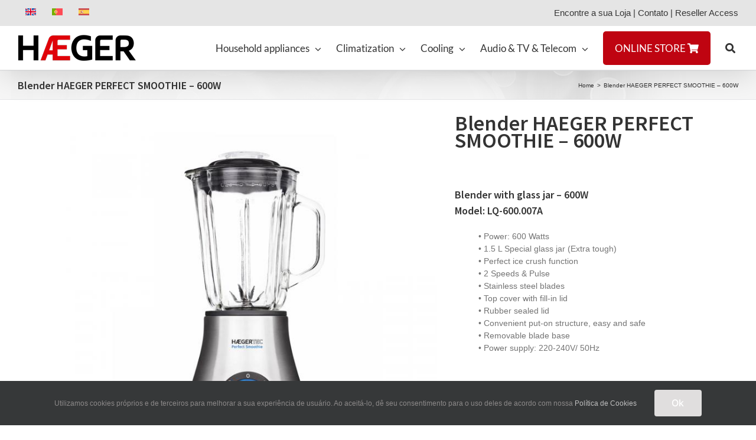

--- FILE ---
content_type: text/html; charset=UTF-8
request_url: https://www.haegergroup.com/en/product/blender-haeger-perfect-smoothie-600w/
body_size: 24844
content:
<!DOCTYPE html><html class="avada-html-layout-wide avada-html-header-position-top" lang="en-US" prefix="og: http://ogp.me/ns# fb: http://ogp.me/ns/fb#"><head><meta http-equiv="X-UA-Compatible" content="IE=edge" /><meta http-equiv="Content-Type" content="text/html; charset=utf-8"/><meta name="viewport" content="width=device-width, initial-scale=1" /><meta name='robots' content='index, follow, max-image-preview:large, max-snippet:-1, max-video-preview:-1' /><style>img:is([sizes="auto" i],[sizes^="auto," i]){contain-intrinsic-size:3000px 1500px}</style><link rel="alternate" hreflang="pt" href="https://www.haegergroup.com/pt-pt/produto/liquidificadora-haeger-perfect-smoothie-600w/" /><link rel="alternate" hreflang="es" href="https://www.haegergroup.com/es/producto/batidora-de-vaso-haeger-perfect-smoothie-600w/" /><link rel="alternate" hreflang="en" href="https://www.haegergroup.com/en/product/blender-haeger-perfect-smoothie-600w/" /><link rel="alternate" hreflang="x-default" href="https://www.haegergroup.com/pt-pt/produto/liquidificadora-haeger-perfect-smoothie-600w/" /><meta name="dlm-version" content="5.0.17">  <script data-cfasync="false" data-pagespeed-no-defer>var gtm4wp_datalayer_name = "dataLayer";
	var dataLayer = dataLayer || [];
	const gtm4wp_use_sku_instead = false;
	const gtm4wp_currency = 'EUR';
	const gtm4wp_product_per_impression = false;
	const gtm4wp_clear_ecommerce = false;</script> <title>Blender HAEGER PERFECT SMOOTHIE - 600W - HAEGER Home Appliances</title><link rel="stylesheet" href="https://www.haegergroup.com/wp-content/cache/min/1/6e37990a5cb773a582c799fcbf6d01b6.css" data-minify="1" /><meta name="description" content="Marca de Pequenos Eletrodomésticos para a sua cozinha, cuidados pessoais, casa e climatização. A opção inteligente para a sua casa." /><link rel="canonical" href="https://www.haegergroup.com/en/product/blender-haeger-perfect-smoothie-600w/" /><meta property="og:locale" content="en_US" /><meta property="og:type" content="article" /><meta property="og:title" content="Blender HAEGER PERFECT SMOOTHIE - 600W - HAEGER Home Appliances" /><meta property="og:description" content="Marca de Pequenos Eletrodomésticos para a sua cozinha, cuidados pessoais, casa e climatização. A opção inteligente para a sua casa." /><meta property="og:url" content="https://www.haegergroup.com/en/product/blender-haeger-perfect-smoothie-600w/" /><meta property="og:site_name" content="HAEGER Home Appliances" /><meta property="og:image" content="https://www.haegergroup.com/wp-content/uploads/LQ-600.007A_1.jpg" /><meta property="og:image:width" content="1200" /><meta property="og:image:height" content="1200" /><meta property="og:image:type" content="image/jpeg" /><meta name="twitter:card" content="summary_large_image" /> <script type="application/ld+json" class="yoast-schema-graph">{"@context":"https://schema.org","@graph":[{"@type":"WebPage","@id":"https://www.haegergroup.com/en/product/blender-haeger-perfect-smoothie-600w/","url":"https://www.haegergroup.com/en/product/blender-haeger-perfect-smoothie-600w/","name":"Blender HAEGER PERFECT SMOOTHIE - 600W - HAEGER Home Appliances","isPartOf":{"@id":"https://www.haegergroup.com/es/#website"},"primaryImageOfPage":{"@id":"https://www.haegergroup.com/en/product/blender-haeger-perfect-smoothie-600w/#primaryimage"},"image":{"@id":"https://www.haegergroup.com/en/product/blender-haeger-perfect-smoothie-600w/#primaryimage"},"thumbnailUrl":"https://www.haegergroup.com/wp-content/uploads/LQ-600.007A_1.jpg","datePublished":"2021-04-21T15:58:11+00:00","dateModified":"2021-04-21T15:58:11+00:00","description":"Marca de Pequenos Eletrodomésticos para a sua cozinha, cuidados pessoais, casa e climatização. A opção inteligente para a sua casa.","breadcrumb":{"@id":"https://www.haegergroup.com/en/product/blender-haeger-perfect-smoothie-600w/#breadcrumb"},"inLanguage":"en-US","potentialAction":[{"@type":"ReadAction","target":["https://www.haegergroup.com/en/product/blender-haeger-perfect-smoothie-600w/"]}]},{"@type":"ImageObject","inLanguage":"en-US","@id":"https://www.haegergroup.com/en/product/blender-haeger-perfect-smoothie-600w/#primaryimage","url":"https://www.haegergroup.com/wp-content/uploads/LQ-600.007A_1.jpg","contentUrl":"https://www.haegergroup.com/wp-content/uploads/LQ-600.007A_1.jpg","width":1200,"height":1200},{"@type":"BreadcrumbList","@id":"https://www.haegergroup.com/en/product/blender-haeger-perfect-smoothie-600w/#breadcrumb","itemListElement":[{"@type":"ListItem","position":1,"name":"Portada","item":"https://www.haegergroup.com/en/"},{"@type":"ListItem","position":2,"name":"Productos","item":"https://www.haegergroup.com/es/tienda/"},{"@type":"ListItem","position":3,"name":"Blender HAEGER PERFECT SMOOTHIE &#8211; 600W"}]},{"@type":"WebSite","@id":"https://www.haegergroup.com/es/#website","url":"https://www.haegergroup.com/es/","name":"HAEGER Home Appliances","description":"eletrodomésticos","publisher":{"@id":"https://www.haegergroup.com/es/#organization"},"potentialAction":[{"@type":"SearchAction","target":{"@type":"EntryPoint","urlTemplate":"https://www.haegergroup.com/es/?s={search_term_string}"},"query-input":{"@type":"PropertyValueSpecification","valueRequired":true,"valueName":"search_term_string"}}],"inLanguage":"en-US"},{"@type":"Organization","@id":"https://www.haegergroup.com/es/#organization","name":"Haeger Electrodomésticos","url":"https://www.haegergroup.com/es/","logo":{"@type":"ImageObject","inLanguage":"en-US","@id":"https://www.haegergroup.com/es/#/schema/logo/image/","url":"https://www.haegergroup.com/wp-content/uploads/2018/05/logo-web-220.png","contentUrl":"https://www.haegergroup.com/wp-content/uploads/2018/05/logo-web-220.png","width":220,"height":49,"caption":"Haeger Electrodomésticos"},"image":{"@id":"https://www.haegergroup.com/es/#/schema/logo/image/"}}]}</script> <link rel="alternate" type="application/rss+xml" title="HAEGER Home Appliances &raquo; Feed" href="https://www.haegergroup.com/en/feed/" /><link rel="alternate" type="application/rss+xml" title="HAEGER Home Appliances &raquo; Comments Feed" href="https://www.haegergroup.com/en/comments/feed/" /><meta property="og:title" content="Blender HAEGER PERFECT SMOOTHIE - 600W"/><meta property="og:type" content="article"/><meta property="og:url" content="https://www.haegergroup.com/en/product/blender-haeger-perfect-smoothie-600w/"/><meta property="og:site_name" content="HAEGER Home Appliances"/><meta property="og:description" content=""/><meta property="og:image" content="https://www.haegergroup.com/wp-content/uploads/LQ-600.007A_1.jpg"/><style id='classic-theme-styles-inline-css' type='text/css'>
/*! This file is auto-generated */
.wp-block-button__link{color:#fff;background-color:#32373c;border-radius:9999px;box-shadow:none;text-decoration:none;padding:calc(.667em + 2px) calc(1.333em + 2px);font-size:1.125em}.wp-block-file__button{background:#32373c;color:#fff;text-decoration:none}</style><style id='global-styles-inline-css' type='text/css'>:root{--wp--preset--aspect-ratio--square:1;--wp--preset--aspect-ratio--4-3:4/3;--wp--preset--aspect-ratio--3-4:3/4;--wp--preset--aspect-ratio--3-2:3/2;--wp--preset--aspect-ratio--2-3:2/3;--wp--preset--aspect-ratio--16-9:16/9;--wp--preset--aspect-ratio--9-16:9/16;--wp--preset--color--black:#000;--wp--preset--color--cyan-bluish-gray:#abb8c3;--wp--preset--color--white:#fff;--wp--preset--color--pale-pink:#f78da7;--wp--preset--color--vivid-red:#cf2e2e;--wp--preset--color--luminous-vivid-orange:#ff6900;--wp--preset--color--luminous-vivid-amber:#fcb900;--wp--preset--color--light-green-cyan:#7bdcb5;--wp--preset--color--vivid-green-cyan:#00d084;--wp--preset--color--pale-cyan-blue:#8ed1fc;--wp--preset--color--vivid-cyan-blue:#0693e3;--wp--preset--color--vivid-purple:#9b51e0;--wp--preset--gradient--vivid-cyan-blue-to-vivid-purple:linear-gradient(135deg,rgba(6,147,227,1) 0%,rgb(155,81,224) 100%);--wp--preset--gradient--light-green-cyan-to-vivid-green-cyan:linear-gradient(135deg,rgb(122,220,180) 0%,rgb(0,208,130) 100%);--wp--preset--gradient--luminous-vivid-amber-to-luminous-vivid-orange:linear-gradient(135deg,rgba(252,185,0,1) 0%,rgba(255,105,0,1) 100%);--wp--preset--gradient--luminous-vivid-orange-to-vivid-red:linear-gradient(135deg,rgba(255,105,0,1) 0%,rgb(207,46,46) 100%);--wp--preset--gradient--very-light-gray-to-cyan-bluish-gray:linear-gradient(135deg,rgb(238,238,238) 0%,rgb(169,184,195) 100%);--wp--preset--gradient--cool-to-warm-spectrum:linear-gradient(135deg,rgb(74,234,220) 0%,rgb(151,120,209) 20%,rgb(207,42,186) 40%,rgb(238,44,130) 60%,rgb(251,105,98) 80%,rgb(254,248,76) 100%);--wp--preset--gradient--blush-light-purple:linear-gradient(135deg,rgb(255,206,236) 0%,rgb(152,150,240) 100%);--wp--preset--gradient--blush-bordeaux:linear-gradient(135deg,rgb(254,205,165) 0%,rgb(254,45,45) 50%,rgb(107,0,62) 100%);--wp--preset--gradient--luminous-dusk:linear-gradient(135deg,rgb(255,203,112) 0%,rgb(199,81,192) 50%,rgb(65,88,208) 100%);--wp--preset--gradient--pale-ocean:linear-gradient(135deg,rgb(255,245,203) 0%,rgb(182,227,212) 50%,rgb(51,167,181) 100%);--wp--preset--gradient--electric-grass:linear-gradient(135deg,rgb(202,248,128) 0%,rgb(113,206,126) 100%);--wp--preset--gradient--midnight:linear-gradient(135deg,rgb(2,3,129) 0%,rgb(40,116,252) 100%);--wp--preset--font-size--small:10.5px;--wp--preset--font-size--medium:20px;--wp--preset--font-size--large:21px;--wp--preset--font-size--x-large:42px;--wp--preset--font-size--normal:14px;--wp--preset--font-size--xlarge:28px;--wp--preset--font-size--huge:42px;--wp--preset--font-family--inter:"Inter",sans-serif;--wp--preset--font-family--cardo:Cardo;--wp--preset--spacing--20:.44rem;--wp--preset--spacing--30:.67rem;--wp--preset--spacing--40:1rem;--wp--preset--spacing--50:1.5rem;--wp--preset--spacing--60:2.25rem;--wp--preset--spacing--70:3.38rem;--wp--preset--spacing--80:5.06rem;--wp--preset--shadow--natural:6px 6px 9px rgba(0,0,0,.2);--wp--preset--shadow--deep:12px 12px 50px rgba(0,0,0,.4);--wp--preset--shadow--sharp:6px 6px 0 rgba(0,0,0,.2);--wp--preset--shadow--outlined:6px 6px 0 -3px rgba(255,255,255,1),6px 6px rgba(0,0,0,1);--wp--preset--shadow--crisp:6px 6px 0 rgba(0,0,0,1)}:where(.is-layout-flex){gap:.5em}:where(.is-layout-grid){gap:.5em}body .is-layout-flex{display:flex}.is-layout-flex{flex-wrap:wrap;align-items:center}.is-layout-flex>:is(*,div){margin:0}body .is-layout-grid{display:grid}.is-layout-grid>:is(*,div){margin:0}:where(.wp-block-columns.is-layout-flex){gap:2em}:where(.wp-block-columns.is-layout-grid){gap:2em}:where(.wp-block-post-template.is-layout-flex){gap:1.25em}:where(.wp-block-post-template.is-layout-grid){gap:1.25em}.has-black-color{color:var(--wp--preset--color--black)!important}.has-cyan-bluish-gray-color{color:var(--wp--preset--color--cyan-bluish-gray)!important}.has-white-color{color:var(--wp--preset--color--white)!important}.has-pale-pink-color{color:var(--wp--preset--color--pale-pink)!important}.has-vivid-red-color{color:var(--wp--preset--color--vivid-red)!important}.has-luminous-vivid-orange-color{color:var(--wp--preset--color--luminous-vivid-orange)!important}.has-luminous-vivid-amber-color{color:var(--wp--preset--color--luminous-vivid-amber)!important}.has-light-green-cyan-color{color:var(--wp--preset--color--light-green-cyan)!important}.has-vivid-green-cyan-color{color:var(--wp--preset--color--vivid-green-cyan)!important}.has-pale-cyan-blue-color{color:var(--wp--preset--color--pale-cyan-blue)!important}.has-vivid-cyan-blue-color{color:var(--wp--preset--color--vivid-cyan-blue)!important}.has-vivid-purple-color{color:var(--wp--preset--color--vivid-purple)!important}.has-black-background-color{background-color:var(--wp--preset--color--black)!important}.has-cyan-bluish-gray-background-color{background-color:var(--wp--preset--color--cyan-bluish-gray)!important}.has-white-background-color{background-color:var(--wp--preset--color--white)!important}.has-pale-pink-background-color{background-color:var(--wp--preset--color--pale-pink)!important}.has-vivid-red-background-color{background-color:var(--wp--preset--color--vivid-red)!important}.has-luminous-vivid-orange-background-color{background-color:var(--wp--preset--color--luminous-vivid-orange)!important}.has-luminous-vivid-amber-background-color{background-color:var(--wp--preset--color--luminous-vivid-amber)!important}.has-light-green-cyan-background-color{background-color:var(--wp--preset--color--light-green-cyan)!important}.has-vivid-green-cyan-background-color{background-color:var(--wp--preset--color--vivid-green-cyan)!important}.has-pale-cyan-blue-background-color{background-color:var(--wp--preset--color--pale-cyan-blue)!important}.has-vivid-cyan-blue-background-color{background-color:var(--wp--preset--color--vivid-cyan-blue)!important}.has-vivid-purple-background-color{background-color:var(--wp--preset--color--vivid-purple)!important}.has-black-border-color{border-color:var(--wp--preset--color--black)!important}.has-cyan-bluish-gray-border-color{border-color:var(--wp--preset--color--cyan-bluish-gray)!important}.has-white-border-color{border-color:var(--wp--preset--color--white)!important}.has-pale-pink-border-color{border-color:var(--wp--preset--color--pale-pink)!important}.has-vivid-red-border-color{border-color:var(--wp--preset--color--vivid-red)!important}.has-luminous-vivid-orange-border-color{border-color:var(--wp--preset--color--luminous-vivid-orange)!important}.has-luminous-vivid-amber-border-color{border-color:var(--wp--preset--color--luminous-vivid-amber)!important}.has-light-green-cyan-border-color{border-color:var(--wp--preset--color--light-green-cyan)!important}.has-vivid-green-cyan-border-color{border-color:var(--wp--preset--color--vivid-green-cyan)!important}.has-pale-cyan-blue-border-color{border-color:var(--wp--preset--color--pale-cyan-blue)!important}.has-vivid-cyan-blue-border-color{border-color:var(--wp--preset--color--vivid-cyan-blue)!important}.has-vivid-purple-border-color{border-color:var(--wp--preset--color--vivid-purple)!important}.has-vivid-cyan-blue-to-vivid-purple-gradient-background{background:var(--wp--preset--gradient--vivid-cyan-blue-to-vivid-purple)!important}.has-light-green-cyan-to-vivid-green-cyan-gradient-background{background:var(--wp--preset--gradient--light-green-cyan-to-vivid-green-cyan)!important}.has-luminous-vivid-amber-to-luminous-vivid-orange-gradient-background{background:var(--wp--preset--gradient--luminous-vivid-amber-to-luminous-vivid-orange)!important}.has-luminous-vivid-orange-to-vivid-red-gradient-background{background:var(--wp--preset--gradient--luminous-vivid-orange-to-vivid-red)!important}.has-very-light-gray-to-cyan-bluish-gray-gradient-background{background:var(--wp--preset--gradient--very-light-gray-to-cyan-bluish-gray)!important}.has-cool-to-warm-spectrum-gradient-background{background:var(--wp--preset--gradient--cool-to-warm-spectrum)!important}.has-blush-light-purple-gradient-background{background:var(--wp--preset--gradient--blush-light-purple)!important}.has-blush-bordeaux-gradient-background{background:var(--wp--preset--gradient--blush-bordeaux)!important}.has-luminous-dusk-gradient-background{background:var(--wp--preset--gradient--luminous-dusk)!important}.has-pale-ocean-gradient-background{background:var(--wp--preset--gradient--pale-ocean)!important}.has-electric-grass-gradient-background{background:var(--wp--preset--gradient--electric-grass)!important}.has-midnight-gradient-background{background:var(--wp--preset--gradient--midnight)!important}.has-small-font-size{font-size:var(--wp--preset--font-size--small)!important}.has-medium-font-size{font-size:var(--wp--preset--font-size--medium)!important}.has-large-font-size{font-size:var(--wp--preset--font-size--large)!important}.has-x-large-font-size{font-size:var(--wp--preset--font-size--x-large)!important}:where(.wp-block-post-template.is-layout-flex){gap:1.25em}:where(.wp-block-post-template.is-layout-grid){gap:1.25em}:where(.wp-block-columns.is-layout-flex){gap:2em}:where(.wp-block-columns.is-layout-grid){gap:2em}:root :where(.wp-block-pullquote){font-size:1.5em;line-height:1.6}</style><style id='woocommerce-inline-inline-css' type='text/css'>.woocommerce form .form-row .required{visibility:visible}</style> <script type="text/javascript" id="wpml-cookie-js-extra">/* <![CDATA[ */ var wpml_cookies = {"wp-wpml_current_language":{"value":"en","expires":1,"path":"\/"}};
var wpml_cookies = {"wp-wpml_current_language":{"value":"en","expires":1,"path":"\/"}}; /* ]]> */</script>  <script type="text/javascript" src="https://www.haegergroup.com/wp-includes/js/jquery/jquery.min.js" id="jquery-core-js"></script>     <script type="text/javascript" id="wc-add-to-cart-js-extra">/* <![CDATA[ */ var wc_add_to_cart_params = {"ajax_url":"\/wp-admin\/admin-ajax.php?lang=en","wc_ajax_url":"\/en\/?wc-ajax=%%endpoint%%","i18n_view_cart":"View cart","cart_url":"https:\/\/www.haegergroup.com\/en\/","is_cart":"","cart_redirect_after_add":"no"}; /* ]]> */</script>   <script type="text/javascript" id="wc-single-product-js-extra">/* <![CDATA[ */ var wc_single_product_params = {"i18n_required_rating_text":"Please select a rating","i18n_product_gallery_trigger_text":"View full-screen image gallery","review_rating_required":"yes","flexslider":{"rtl":false,"animation":"slide","smoothHeight":true,"directionNav":true,"controlNav":"thumbnails","slideshow":false,"animationSpeed":500,"animationLoop":true,"allowOneSlide":false},"zoom_enabled":"1","zoom_options":[],"photoswipe_enabled":"","photoswipe_options":{"shareEl":false,"closeOnScroll":false,"history":false,"hideAnimationDuration":0,"showAnimationDuration":0},"flexslider_enabled":"1"}; /* ]]> */</script>   <script type="text/javascript" id="woocommerce-js-extra">/* <![CDATA[ */ var woocommerce_params = {"ajax_url":"\/wp-admin\/admin-ajax.php?lang=en","wc_ajax_url":"\/en\/?wc-ajax=%%endpoint%%"}; /* ]]> */</script>  <script type="text/javascript" id="enhanced-ecommerce-google-analytics-js-extra">/* <![CDATA[ */ var ConvAioGlobal = {"nonce":"d2d55e4cf3"}; /* ]]> */</script>  <script data-cfasync="false" data-no-optimize="1" data-pagespeed-no-defer type="text/javascript" id="enhanced-ecommerce-google-analytics-js-after">/* <![CDATA[ */ tvc_smd={"tvc_wcv":"9.5.3","tvc_wpv":"6.7.4","tvc_eev":"7.1.9","tvc_cnf":{"t_cg":"","t_ec":"","t_ee":"on","t_df":"","t_gUser":"","t_UAen":"on","t_thr":"6","t_IPA":"","t_PrivacyPolicy":"1"},"tvc_sub_data":{"sub_id":"","cu_id":"","pl_id":"","ga_tra_option":"","ga_property_id":"","ga_measurement_id":"","ga_ads_id":"","ga_gmc_id":"","ga_gmc_id_p":"","op_gtag_js":"","op_en_e_t":"","op_rm_t_t":"","op_dy_rm_t_t":"","op_li_ga_wi_ads":"","gmc_is_product_sync":"","gmc_is_site_verified":"","gmc_is_domain_claim":"","gmc_product_count":"","fb_pixel_id":"","tracking_method":"","user_gtm_id":""}}; /* ]]> */</script> <link rel="https://api.w.org/" href="https://www.haegergroup.com/en/wp-json/" /><link rel="alternate" title="JSON" type="application/json" href="https://www.haegergroup.com/en/wp-json/wp/v2/product/32959" /><link rel="alternate" title="oEmbed (JSON)" type="application/json+oembed" href="https://www.haegergroup.com/en/wp-json/oembed/1.0/embed?url=https%3A%2F%2Fwww.haegergroup.com%2Fen%2Fproduct%2Fblender-haeger-perfect-smoothie-600w%2F" /><link rel="alternate" title="oEmbed (XML)" type="text/xml+oembed" href="https://www.haegergroup.com/en/wp-json/oembed/1.0/embed?url=https%3A%2F%2Fwww.haegergroup.com%2Fen%2Fproduct%2Fblender-haeger-perfect-smoothie-600w%2F&#038;format=xml" /><meta name="generator" content="WPML ver:4.6.15 stt:1,42,2;" />  <script data-cfasync="false" data-pagespeed-no-defer>var dataLayer_content = {"pagePostType":"product","pagePostType2":"single-product","pagePostAuthor":"Ruben Fonseca","productRatingCounts":[],"productAverageRating":0,"productReviewCount":0,"productType":"simple","productIsVariable":0};
	dataLayer.push( dataLayer_content );</script> <script data-cfasync="false">(function(w,d,s,l,i){w[l]=w[l]||[];w[l].push({'gtm.start':
new Date().getTime(),event:'gtm.js'});var f=d.getElementsByTagName(s)[0],
j=d.createElement(s),dl=l!='dataLayer'?'&l='+l:'';j.async=true;j.src=
'//www.googletagmanager.com/gtm.js?id='+i+dl;f.parentNode.insertBefore(j,f);
})(window,document,'script','dataLayer','GTM-WK7MJ4H');</script> <style type="text/css" id="css-fb-visibility">@media screen and (max-width:640px){.fusion-no-small-visibility{display:none!important}body:not(.fusion-builder-ui-wireframe) .sm-text-align-center{text-align:center!important}body:not(.fusion-builder-ui-wireframe) .sm-text-align-left{text-align:left!important}body:not(.fusion-builder-ui-wireframe) .sm-text-align-right{text-align:right!important}body:not(.fusion-builder-ui-wireframe) .sm-flex-align-center{justify-content:center!important}body:not(.fusion-builder-ui-wireframe) .sm-flex-align-flex-start{justify-content:flex-start!important}body:not(.fusion-builder-ui-wireframe) .sm-flex-align-flex-end{justify-content:flex-end!important}body:not(.fusion-builder-ui-wireframe) .sm-mx-auto{margin-left:auto!important;margin-right:auto!important}body:not(.fusion-builder-ui-wireframe) .sm-ml-auto{margin-left:auto!important}body:not(.fusion-builder-ui-wireframe) .sm-mr-auto{margin-right:auto!important}body:not(.fusion-builder-ui-wireframe) .fusion-absolute-position-small{position:absolute;top:auto;width:100%}}@media screen and (min-width:641px) and (max-width:1024px){.fusion-no-medium-visibility{display:none!important}body:not(.fusion-builder-ui-wireframe) .md-text-align-center{text-align:center!important}body:not(.fusion-builder-ui-wireframe) .md-text-align-left{text-align:left!important}body:not(.fusion-builder-ui-wireframe) .md-text-align-right{text-align:right!important}body:not(.fusion-builder-ui-wireframe) .md-flex-align-center{justify-content:center!important}body:not(.fusion-builder-ui-wireframe) .md-flex-align-flex-start{justify-content:flex-start!important}body:not(.fusion-builder-ui-wireframe) .md-flex-align-flex-end{justify-content:flex-end!important}body:not(.fusion-builder-ui-wireframe) .md-mx-auto{margin-left:auto!important;margin-right:auto!important}body:not(.fusion-builder-ui-wireframe) .md-ml-auto{margin-left:auto!important}body:not(.fusion-builder-ui-wireframe) .md-mr-auto{margin-right:auto!important}body:not(.fusion-builder-ui-wireframe) .fusion-absolute-position-medium{position:absolute;top:auto;width:100%}}@media screen and (min-width:1025px){.fusion-no-large-visibility{display:none!important}body:not(.fusion-builder-ui-wireframe) .lg-text-align-center{text-align:center!important}body:not(.fusion-builder-ui-wireframe) .lg-text-align-left{text-align:left!important}body:not(.fusion-builder-ui-wireframe) .lg-text-align-right{text-align:right!important}body:not(.fusion-builder-ui-wireframe) .lg-flex-align-center{justify-content:center!important}body:not(.fusion-builder-ui-wireframe) .lg-flex-align-flex-start{justify-content:flex-start!important}body:not(.fusion-builder-ui-wireframe) .lg-flex-align-flex-end{justify-content:flex-end!important}body:not(.fusion-builder-ui-wireframe) .lg-mx-auto{margin-left:auto!important;margin-right:auto!important}body:not(.fusion-builder-ui-wireframe) .lg-ml-auto{margin-left:auto!important}body:not(.fusion-builder-ui-wireframe) .lg-mr-auto{margin-right:auto!important}body:not(.fusion-builder-ui-wireframe) .fusion-absolute-position-large{position:absolute;top:auto;width:100%}}</style><noscript><style>.woocommerce-product-gallery{opacity:1!important}</style></noscript>   <script data-cfasync="false" data-pagespeed-no-defer>window.dataLayer = window.dataLayer || [];
      dataLayer.push({"event":"begin_datalayer","cov_ga3_propety_id":"UA-129123052-2","cov_remarketing":false,"conv_track_email":"1","conv_track_phone":"1","conv_track_address":"1"});</script>  <script>(function(w, d, s, l, i) {
        w[l] = w[l] || [];
        w[l].push({
          'gtm.start': new Date().getTime(),
          event: 'gtm.js'
        });
        var f = d.getElementsByTagName(s)[0],
          j = d.createElement(s),
          dl = l != 'dataLayer' ? '&l=' + l : '';
        j.async = true;
        j.src =
          'https://www.googletagmanager.com/gtm.js?id=' + i + dl;
        f.parentNode.insertBefore(j, f);
      })(window, document, 'script', 'dataLayer', 'GTM-K7X94DG');</script>  <noscript><iframe src="https://www.googletagmanager.com/ns.html?id=GTM-K7X94DG" height="0" width="0" style="display:none;visibility:hidden"></iframe></noscript>     <meta name="generator" content="Powered by Slider Revolution 6.2.23 - responsive, Mobile-Friendly Slider Plugin for WordPress with comfortable drag and drop interface." /><style class='wp-fonts-local' type='text/css'>@font-face{font-family:Inter;font-style:normal;font-weight:300 900;font-display:fallback;src:url(https://www.haegergroup.com/wp-content/plugins/woocommerce/assets/fonts/Inter-VariableFont_slnt,wght.woff2) format('woff2');font-stretch:normal}@font-face{font-family:Cardo;font-style:normal;font-weight:400;font-display:fallback;src:url(https://www.haegergroup.com/wp-content/plugins/woocommerce/assets/fonts/cardo_normal_400.woff2) format('woff2')}</style><link rel="icon" href="https://www.haegergroup.com/wp-content/uploads/cropped-LOGO-AE-1-32x32.png" sizes="32x32" /><link rel="icon" href="https://www.haegergroup.com/wp-content/uploads/cropped-LOGO-AE-1-192x192.png" sizes="192x192" /><link rel="apple-touch-icon" href="https://www.haegergroup.com/wp-content/uploads/cropped-LOGO-AE-1-180x180.png" /><meta name="msapplication-TileImage" content="https://www.haegergroup.com/wp-content/uploads/cropped-LOGO-AE-1-270x270.png" />   <link rel=preload> <noscript class="fusion-hidden" data-privacy-script="true" data-privacy-type="tracking" async data-privacy-src="https://www.googletagmanager.com/gtag/js?id=UA-128982873-1"></noscript> <noscript class="fusion-hidden" data-privacy-script="true" data-privacy-type="tracking"> window.dataLayer = window.dataLayer || []; function gtag(){dataLayer.push(arguments);} gtag('js', new Date()); gtag('config', 'UA-128982873-1'); </noscript><noscript><style id="rocket-lazyload-nojs-css">.rll-youtube-player,[data-lazy-src]{display:none!important}</style></noscript><link rel=preload></head><body data-rsssl=1 class="product-template-default single single-product postid-32959 theme-Avada woocommerce woocommerce-page woocommerce-no-js fusion-image-hovers fusion-pagination-sizing fusion-button_type-flat fusion-button_span-no fusion-button_gradient-linear avada-image-rollover-circle-yes avada-image-rollover-yes avada-image-rollover-direction-bottom fusion-body ltr fusion-sticky-header no-tablet-sticky-header no-mobile-sticky-header no-mobile-slidingbar fusion-disable-outline fusion-sub-menu-fade mobile-logo-pos-left layout-wide-mode avada-has-boxed-modal-shadow-none layout-scroll-offset-full avada-has-zero-margin-offset-top fusion-top-header menu-text-align-center fusion-woo-product-design-classic fusion-woo-shop-page-columns-4 fusion-woo-related-columns-4 fusion-woo-archive-page-columns-4 fusion-woocommerce-equal-heights avada-has-woo-gallery-disabled woo-tabs-horizontal woo-sale-badge-circle woo-outofstock-badge-top_bar mobile-menu-design-modern fusion-show-pagination-text fusion-header-layout-v3 avada-responsive avada-footer-fx-sticky avada-menu-highlight-style-bar fusion-search-form-classic fusion-main-menu-search-dropdown fusion-avatar-circle avada-sticky-shrinkage avada-dropdown-styles avada-blog-layout-masonry avada-blog-archive-layout-masonry avada-header-shadow-yes avada-menu-icon-position-left avada-has-megamenu-shadow avada-has-header-100-width avada-has-pagetitle-100-width avada-has-pagetitle-bg-full avada-has-mobile-menu-search avada-has-main-nav-search-icon avada-has-breadcrumb-mobile-hidden avada-has-titlebar-bar_and_content avada-has-pagination-padding avada-flyout-menu-direction-fade avada-ec-views-v1" > <noscript><iframe src="https://www.googletagmanager.com/ns.html?id=GTM-K7X94DG" height="0" width="0" style="display:none;visibility:hidden"></iframe></noscript> <a class="skip-link screen-reader-text" href="#content">Skip to content</a><div id="boxed-wrapper"><div class="fusion-sides-frame"></div><div id="wrapper" class="fusion-wrapper"><div id="home" style="position:relative;top:-1px;"></div><header class="fusion-header-wrapper fusion-header-shadow"><div class="fusion-header-v3 fusion-logo-alignment fusion-logo-left fusion-sticky-menu- fusion-sticky-logo-1 fusion-mobile-logo-1 fusion-mobile-menu-design-modern"><div class="fusion-secondary-header"><div class="fusion-row"><div class="fusion-alignleft"><nav class="fusion-secondary-menu" role="navigation" aria-label="Secondary Menu"><ul id="menu-menu-principal" class="menu"><li id="menu-item-25470" class="menu-item menu-item-type-custom menu-item-object-custom menu-item-25470" data-item-id="25470"><a href="https://www.haegergroup.com/en/" class="fusion-bar-highlight"><span class="menu-text"><img src="data:image/svg+xml,%3Csvg%20xmlns='http://www.w3.org/2000/svg'%20viewBox='0%200%200%200'%3E%3C/svg%3E" style="width:18px" data-lazy-src="https://www.haegergroup.com/wp-content/uploads/reino-unido.png"><noscript><img src="https://www.haegergroup.com/wp-content/uploads/reino-unido.png" style="width:18px"></noscript></span></a></li><li id="menu-item-11873" class="menu-item menu-item-type-custom menu-item-object-custom menu-item-11873" data-item-id="11873"><a href="https://www.haegergroup.com/pt-pt/" class="fusion-bar-highlight"><span class="menu-text"><img src="data:image/svg+xml,%3Csvg%20xmlns='http://www.w3.org/2000/svg'%20viewBox='0%200%200%200'%3E%3C/svg%3E" style="width:18px;" data-lazy-src="https://www.haegergroup.com/wp-content/uploads/portugal.png"><noscript><img src="https://www.haegergroup.com/wp-content/uploads/portugal.png" style="width:18px;"></noscript></span></a></li><li id="menu-item-25469" class="menu-item menu-item-type-custom menu-item-object-custom menu-item-25469" data-item-id="25469"><a href="https://www.haegergroup.com/es/" class="fusion-bar-highlight"><span class="menu-text"><img src="data:image/svg+xml,%3Csvg%20xmlns='http://www.w3.org/2000/svg'%20viewBox='0%200%200%200'%3E%3C/svg%3E" style="width:18px;" data-lazy-src="https://www.haegergroup.com/wp-content/uploads/espanha.png"><noscript><img src="https://www.haegergroup.com/wp-content/uploads/espanha.png" style="width:18px;"></noscript></span></a></li></ul></nav><nav class="fusion-mobile-nav-holder fusion-mobile-menu-text-align-left" aria-label="Secondary Mobile Menu"></nav></div><div class="fusion-alignright"><div class="fusion-contact-info"><span class="fusion-contact-info-phone-number"><span id="en"> <a href="/pt-pt/encontre-sua-loja/" target="_parent" rel="noopener">Encontre a sua Loja</a> | <a href="/pt-pt/contacto/" target="_parent" rel="noopener">Contato</a> | <a href="https://haegerb2b.pt/extranet/programs/cindex.aspx" target="_parent" rel="noopener">Reseller Access</a> </span></div></div><div class="fusion-contact-info" style="margin-bottom: 10px;"><div class="fusion-contact-info" style="display: flex; justify-content: center;"> <a href="https://haegerstore.pt/?utm_source=haegergroup&utm_medium=referral&utm_campaign=haegergroup_btt" class="fusion-bar-highlight" id="btnloja"> <span class="btnlojahaeger-inside" style="font-family: Lato, Verdana, Geneva, sans-serif; ">LOJA ONLINE <span class="fas fa-shopping-cart"></span> </span> </a></span></div></div></div></div><div class="fusion-header-sticky-height"></div><div class="fusion-header"><div class="fusion-row"><div class="fusion-logo" data-margin-top="15px" data-margin-bottom="15px" data-margin-left="0px" data-margin-right="0px"> <a class="fusion-logo-link" href="https://www.haegergroup.com/en/" > <img src="data:image/svg+xml,%3Csvg%20xmlns='http://www.w3.org/2000/svg'%20viewBox='0%200%20200%2044'%3E%3C/svg%3E" data-lazy-srcset="https://www.haegergroup.com/wp-content/uploads/2018/05/logo-web-200.png 1x" width="200" height="44" alt="HAEGER Home Appliances Logo" data-retina_logo_url="" class="fusion-standard-logo" data-lazy-src="https://www.haegergroup.com/wp-content/uploads/2018/05/logo-web-200.png" /><noscript><img src="https://www.haegergroup.com/wp-content/uploads/2018/05/logo-web-200.png" srcset="https://www.haegergroup.com/wp-content/uploads/2018/05/logo-web-200.png 1x" width="200" height="44" alt="HAEGER Home Appliances Logo" data-retina_logo_url="" class="fusion-standard-logo" /></noscript> <img src="data:image/svg+xml,%3Csvg%20xmlns='http://www.w3.org/2000/svg'%20viewBox='0%200%20100%2022'%3E%3C/svg%3E" data-lazy-srcset="https://www.haegergroup.com/wp-content/uploads/2018/05/logo-web-100.png 1x" width="100" height="22" alt="HAEGER Home Appliances Logo" data-retina_logo_url="" class="fusion-mobile-logo" data-lazy-src="https://www.haegergroup.com/wp-content/uploads/2018/05/logo-web-100.png" /><noscript><img src="https://www.haegergroup.com/wp-content/uploads/2018/05/logo-web-100.png" srcset="https://www.haegergroup.com/wp-content/uploads/2018/05/logo-web-100.png 1x" width="100" height="22" alt="HAEGER Home Appliances Logo" data-retina_logo_url="" class="fusion-mobile-logo" /></noscript> <img src="data:image/svg+xml,%3Csvg%20xmlns='http://www.w3.org/2000/svg'%20viewBox='0%200%20135%2030'%3E%3C/svg%3E" data-lazy-srcset="https://www.haegergroup.com/wp-content/uploads/2018/05/logo-web-135.png 1x" width="135" height="30" alt="HAEGER Home Appliances Logo" data-retina_logo_url="" class="fusion-sticky-logo" data-lazy-src="https://www.haegergroup.com/wp-content/uploads/2018/05/logo-web-135.png" /><noscript><img src="https://www.haegergroup.com/wp-content/uploads/2018/05/logo-web-135.png" srcset="https://www.haegergroup.com/wp-content/uploads/2018/05/logo-web-135.png 1x" width="135" height="30" alt="HAEGER Home Appliances Logo" data-retina_logo_url="" class="fusion-sticky-logo" /></noscript> </a></div><nav class="fusion-main-menu" aria-label="Main Menu"><ul id="menu-menu-categorias-eng" class="fusion-menu"><li id="menu-item-24935" class="menu-item menu-item-type-custom menu-item-object-custom menu-item-has-children menu-item-24935 fusion-megamenu-menu " data-item-id="24935"><a href="#" class="fusion-bar-highlight"><span class="menu-text">Household appliances</span> <span class="fusion-caret"><i class="fusion-dropdown-indicator" aria-hidden="true"></i></span></a><div class="fusion-megamenu-wrapper fusion-columns-5 columns-per-row-5 columns-8 col-span-10"><div class="row"><div class="fusion-megamenu-holder" style="width:1760px;" data-width="1760px"><ul class="fusion-megamenu fusion-megamenu-border"><li id="menu-item-24939" class="menu-item menu-item-type-custom menu-item-object-custom menu-item-has-children menu-item-24939 fusion-megamenu-submenu fusion-megamenu-columns-5 col-lg-2 col-md-2 col-sm-2" style="width:18.75%;"><div class='fusion-megamenu-title'><span class="awb-justify-title">Food Preparation</span></div><ul class="sub-menu"><li id="menu-item-35563" class="menu-item menu-item-type-post_type menu-item-object-page menu-item-35563" ><a href="https://www.haegergroup.com/en/small-household-appliances/food-preparation/electric-rice-cooker/" class="fusion-bar-highlight"><span><span class="fusion-megamenu-bullet"></span>Electric rice cooker</span></a></li><li id="menu-item-24277" class="menu-item menu-item-type-post_type menu-item-object-page menu-item-24277" ><a href="https://www.haegergroup.com/en/small-household-appliances/food-preparation/hand-blenders/" class="fusion-bar-highlight"><span><span class="fusion-megamenu-bullet"></span>Hand blenders</span></a></li><li id="menu-item-24273" class="menu-item menu-item-type-post_type menu-item-object-page menu-item-24273" ><a href="https://www.haegergroup.com/en/small-household-appliances/food-preparation/blenders/" class="fusion-bar-highlight"><span><span class="fusion-megamenu-bullet"></span>Blenders</span></a></li><li id="menu-item-24279" class="menu-item menu-item-type-post_type menu-item-object-page menu-item-24279" ><a href="https://www.haegergroup.com/en/small-household-appliances/food-preparation/stand-mixers/" class="fusion-bar-highlight"><span><span class="fusion-megamenu-bullet"></span>Stand Mixers</span></a></li><li id="menu-item-24276" class="menu-item menu-item-type-post_type menu-item-object-page menu-item-24276" ><a href="https://www.haegergroup.com/en/small-household-appliances/food-preparation/kitchen-scales/" class="fusion-bar-highlight"><span><span class="fusion-megamenu-bullet"></span>Kitchen scales</span></a></li><li id="menu-item-24274" class="menu-item menu-item-type-post_type menu-item-object-page menu-item-24274" ><a href="https://www.haegergroup.com/en/small-household-appliances/food-preparation/food-choppers/" class="fusion-bar-highlight"><span><span class="fusion-megamenu-bullet"></span>Food Choppers</span></a></li><li id="menu-item-29752" class="menu-item menu-item-type-post_type menu-item-object-page menu-item-29752" ><a href="https://www.haegergroup.com/en/small-household-appliances/food-preparation/vegetable-mill/" class="fusion-bar-highlight"><span><span class="fusion-megamenu-bullet"></span>Vegetable Mill</span></a></li></ul></li><li id="menu-item-24940" class="menu-item menu-item-type-custom menu-item-object-custom menu-item-has-children menu-item-24940 fusion-megamenu-submenu fusion-megamenu-columns-5 col-lg-2 col-md-2 col-sm-2" style="width:18.75%;"><div class='fusion-megamenu-title'><span class="awb-justify-title">Breakfast</span></div><ul class="sub-menu"><li id="menu-item-24281" class="menu-item menu-item-type-post_type menu-item-object-page menu-item-24281" ><a href="https://www.haegergroup.com/en/small-household-appliances/breakfast/toasters/" class="fusion-bar-highlight"><span><span class="fusion-megamenu-bullet"></span>Toasters</span></a></li><li id="menu-item-24282" class="menu-item menu-item-type-post_type menu-item-object-page menu-item-24282" ><a href="https://www.haegergroup.com/en/small-household-appliances/breakfast/sandwich-makers/" class="fusion-bar-highlight"><span><span class="fusion-megamenu-bullet"></span>Sandwich makers</span></a></li><li id="menu-item-24283" class="menu-item menu-item-type-post_type menu-item-object-page menu-item-24283" ><a href="https://www.haegergroup.com/en/small-household-appliances/breakfast/coffee/" class="fusion-bar-highlight"><span><span class="fusion-megamenu-bullet"></span>Coffee</span></a></li><li id="menu-item-33265" class="menu-item menu-item-type-post_type menu-item-object-page menu-item-33265" ><a href="https://www.haegergroup.com/en/small-household-appliances/breakfast/milk-frother/" class="fusion-bar-highlight"><span><span class="fusion-megamenu-bullet"></span>Milk frother</span></a></li><li id="menu-item-24284" class="menu-item menu-item-type-post_type menu-item-object-page menu-item-24284" ><a href="https://www.haegergroup.com/en/small-household-appliances/breakfast/juice-squeezers/" class="fusion-bar-highlight"><span><span class="fusion-megamenu-bullet"></span>Juice squeezers</span></a></li><li id="menu-item-24285" class="menu-item menu-item-type-post_type menu-item-object-page menu-item-24285" ><a href="https://www.haegergroup.com/en/small-household-appliances/breakfast/juice-extractors/" class="fusion-bar-highlight"><span><span class="fusion-megamenu-bullet"></span>Juice Extractors</span></a></li><li id="menu-item-24286" class="menu-item menu-item-type-post_type menu-item-object-page menu-item-24286" ><a href="https://www.haegergroup.com/en/small-household-appliances/breakfast/electric-kettles/" class="fusion-bar-highlight"><span><span class="fusion-megamenu-bullet"></span>Electric kettles</span></a></li><li id="menu-item-26018" class="menu-item menu-item-type-post_type menu-item-object-page menu-item-26018" ><a href="https://www.haegergroup.com/en/small-household-appliances/breakfast/crepe-maker/" class="fusion-bar-highlight"><span><span class="fusion-megamenu-bullet"></span>Crepe maker</span></a></li></ul></li><li id="menu-item-24941" class="menu-item menu-item-type-custom menu-item-object-custom menu-item-has-children menu-item-24941 fusion-megamenu-submenu fusion-megamenu-columns-5 col-lg-2 col-md-2 col-sm-2" style="width:18.75%;"><div class='fusion-megamenu-title'><span class="awb-justify-title">Home</span></div><ul class="sub-menu"><li id="menu-item-24265" class="menu-item menu-item-type-post_type menu-item-object-page menu-item-24265" ><a href="https://www.haegergroup.com/en/small-household-appliances/home/ironing-centers/" class="fusion-bar-highlight"><span><span class="fusion-megamenu-bullet"></span>Ironing centers</span></a></li><li id="menu-item-24366" class="menu-item menu-item-type-post_type menu-item-object-page menu-item-24366" ><a href="https://www.haegergroup.com/en/small-household-appliances/home/irons/" class="fusion-bar-highlight"><span><span class="fusion-megamenu-bullet"></span>Irons</span></a></li><li id="menu-item-24363" class="menu-item menu-item-type-post_type menu-item-object-page menu-item-24363" ><a href="https://www.haegergroup.com/en/small-household-appliances/home/lint-rollers/" class="fusion-bar-highlight"><span><span class="fusion-megamenu-bullet"></span>Lint Rollers</span></a></li><li id="menu-item-24364" class="menu-item menu-item-type-post_type menu-item-object-page menu-item-24364" ><a href="https://www.haegergroup.com/en/small-household-appliances/home/vacuum-cleaners/" class="fusion-bar-highlight"><span><span class="fusion-megamenu-bullet"></span>Vacuum cleaners</span></a></li><li id="menu-item-36227" class="menu-item menu-item-type-post_type menu-item-object-page menu-item-36227" ><a href="https://www.haegergroup.com/en/small-household-appliances/home/washing-machines/" class="fusion-bar-highlight"><span><span class="fusion-megamenu-bullet"></span>Washing Machines</span></a></li></ul></li><li id="menu-item-24942" class="menu-item menu-item-type-custom menu-item-object-custom menu-item-has-children menu-item-24942 fusion-megamenu-submenu fusion-megamenu-columns-5 col-lg-2 col-md-2 col-sm-2" style="width:18.75%;"><div class='fusion-megamenu-title'><span class="awb-justify-title">Personal care</span></div><ul class="sub-menu"><li id="menu-item-24373" class="menu-item menu-item-type-post_type menu-item-object-page menu-item-24373" ><a href="https://www.haegergroup.com/en/small-household-appliances/personal-care/bathroom-scales/" class="fusion-bar-highlight"><span><span class="fusion-megamenu-bullet"></span>Bathroom scales</span></a></li><li id="menu-item-24369" class="menu-item menu-item-type-post_type menu-item-object-page menu-item-24369" ><a href="https://www.haegergroup.com/en/small-household-appliances/personal-care/hair-dryers/" class="fusion-bar-highlight"><span><span class="fusion-megamenu-bullet"></span>Hair dryers</span></a></li><li id="menu-item-24368" class="menu-item menu-item-type-post_type menu-item-object-page menu-item-24368" ><a href="https://www.haegergroup.com/en/small-household-appliances/personal-care/hair-clippers/" class="fusion-bar-highlight"><span><span class="fusion-megamenu-bullet"></span>Hair clippers</span></a></li><li id="menu-item-34384" class="menu-item menu-item-type-custom menu-item-object-custom menu-item-34384" ><a href="https://www.haegergroup.com/en/small-household-appliances/personal-care/hair-curlers/" class="fusion-bar-highlight"><span><span class="fusion-megamenu-bullet"></span>Hair culers</span></a></li><li id="menu-item-24371" class="menu-item menu-item-type-post_type menu-item-object-page menu-item-24371" ><a href="https://www.haegergroup.com/en/small-household-appliances/personal-care/nose-clippers/" class="fusion-bar-highlight"><span><span class="fusion-megamenu-bullet"></span>Nose clippers</span></a></li><li id="menu-item-24372" class="menu-item menu-item-type-post_type menu-item-object-page menu-item-24372" ><a href="https://www.haegergroup.com/en/small-household-appliances/personal-care/shaving-machines/" class="fusion-bar-highlight"><span><span class="fusion-megamenu-bullet"></span>Shaving machines</span></a></li></ul></li><li id="menu-item-24385" class="menu-item menu-item-type-custom menu-item-object-custom menu-item-24385 fusion-megamenu-submenu fusion-megamenu-submenu-notitle fusion-megamenu-columns-5 col-lg-2 col-md-2 col-sm-2" style="width:25%;"><div class="fusion-megamenu-widgets-container second-level-widget"><div id="rev-slider-widget-11" class="widget widget_revslider"><div class="fusion-slider-revolution rev_slider_wrapper"><p class="rs-p-wp-fix"></p> <rs-module-wrap id="rev_slider_194_1_wrapper" data-source="gallery" style="background:#bf0411;padding:0;margin:0px auto;margin-top:0;margin-bottom:0;max-width:400px;"> <rs-module id="rev_slider_194_1" style="" data-version="6.2.23"> <rs-slides> <rs-slide data-key="rs-399" data-title="Slide" data-link="/pequenos-electrodomesticos/preparacion-de-alimentos/batidoras-de-mano/landing-batidora-de-mano-extreme/" data-target="_self" data-seoz="front" data-duration="10000" data-anim="ei:d;eo:d;s:d;r:0;t:notransition;sl:d;"> <img src="data:image/svg+xml,%3Csvg%20xmlns='http://www.w3.org/2000/svg'%20viewBox='0%200%201550%20500'%3E%3C/svg%3E" title="slide-pequeno2-1550&#215;500" width="1550" height="500" data-parallax="off" class="rev-slidebg" data-no-retina data-lazy-src="//www.haegergroup.com/wp-content/uploads/2018/06/slide-pequeno2-1550x500.jpg"><noscript><img src="//www.haegergroup.com/wp-content/uploads/2018/06/slide-pequeno2-1550x500.jpg" title="slide-pequeno2-1550&#215;500" width="1550" height="500" data-parallax="off" class="rev-slidebg" data-no-retina></noscript> <rs-layer id="slider-194-slide-399-layer-13" class="rs-pxl-8" data-type="image" data-rsp_ch="on" data-xy="xo:1632px;yo:129px;" data-text="l:22;a:inherit;" data-dim="w:['105px','105px','105px','105px'];h:['514px','514px','514px','514px'];" data-frame_0="y:top;o:1;rZ:345;tp:600;" data-frame_1="rZ:345;tp:600;st:1320;sR:1320;" data-frame_999="st:w;auto:true;" data-loop_0="rZ:-20;oX:50;oY:50;" data-loop_999="rZ:20;sp:12000;yym:t;yyr:t;yys:t;yyf:t;" style="z-index:5;" ><img src="data:image/svg+xml,%3Csvg%20xmlns='http://www.w3.org/2000/svg'%20viewBox='0%200%200%200'%3E%3C/svg%3E" data-no-retina data-lazy-src="//www.haegergroup.com/wp-content/uploads/2018/06/extreme-3.png"><noscript><img src="//www.haegergroup.com/wp-content/uploads/2018/06/extreme-3.png" data-no-retina></noscript> </rs-layer><rs-layer id="slider-194-slide-399-layer-10" class="rs-pxl-4" data-type="image" data-rsp_ch="on" data-xy="xo:5px;yo:-1px;" data-text="l:22;a:inherit;" data-dim="w:['63px','63px','63px','63px'];h:['301px','301px','301px','301px'];" data-frame_0="x:left;o:1;rZ:37;tp:600;" data-frame_1="rZ:37;tp:600;st:930;sR:930;" data-frame_999="st:w;auto:true;" data-loop_0="oX:50;oY:50;" data-loop_999="rZ:360;sp:24000;e:Cubic.easeInOut;yym:t;yys:t;yyf:t;" style="z-index:6;" ><img src="data:image/svg+xml,%3Csvg%20xmlns='http://www.w3.org/2000/svg'%20viewBox='0%200%20159%20762'%3E%3C/svg%3E" width="159" height="762" data-no-retina data-lazy-src="//www.haegergroup.com/wp-content/uploads/2018/06/extreme-2.png"><noscript><img src="//www.haegergroup.com/wp-content/uploads/2018/06/extreme-2.png" width="159" height="762" data-no-retina></noscript> </rs-layer><rs-layer id="slider-194-slide-399-layer-12" class="rs-pxl-3" data-type="image" data-rsp_ch="on" data-xy="xo:340px;yo:93px;" data-text="l:22;a:inherit;" data-dim="w:['74px','74px','74px','74px'];h:['356px','356px','356px','356px'];" data-frame_0="x:-50px;rZ:8;tp:600;" data-frame_1="rZ:8;tp:600;st:1240;sR:1240;" data-frame_999="st:w;auto:true;" data-loop_0="rZ:-20;oX:50;oY:50;" data-loop_999="rZ:20;sp:10000;yym:t;yyr:t;yys:t;yyf:t;" style="z-index:7;" ><img src="data:image/svg+xml,%3Csvg%20xmlns='http://www.w3.org/2000/svg'%20viewBox='0%200%20159%20762'%3E%3C/svg%3E" width="159" height="762" data-no-retina data-lazy-src="//www.haegergroup.com/wp-content/uploads/2018/06/extreme-2.png"><noscript><img src="//www.haegergroup.com/wp-content/uploads/2018/06/extreme-2.png" width="159" height="762" data-no-retina></noscript> </rs-layer><rs-layer id="slider-194-slide-399-layer-8" class="rs-pxl-9" data-type="image" data-rsp_ch="on" data-xy="xo:115px,115px,190px,190px;yo:-8px,-8px,-70px,-70px;" data-text="l:22;a:inherit;" data-dim="w:191px,191px,202px,202px;h:916px,916px,969px,969px;" data-frame_0="y:-50px;tp:600;" data-frame_1="tp:600;st:470;sR:470;" data-frame_999="st:w;auto:true;" data-loop_999="sX:0.9;sY:0.9;sp:8000;e:easeInSine;yym:t;yys:t;yyf:t;" style="z-index:8;" ><img src="data:image/svg+xml,%3Csvg%20xmlns='http://www.w3.org/2000/svg'%20viewBox='0%200%20159%20762'%3E%3C/svg%3E" width="159" height="762" data-no-retina data-lazy-src="//www.haegergroup.com/wp-content/uploads/2018/06/extreme-2.png"><noscript><img src="//www.haegergroup.com/wp-content/uploads/2018/06/extreme-2.png" width="159" height="762" data-no-retina></noscript> </rs-layer><rs-layer id="slider-194-slide-399-layer-16" class="very_big_white" data-type="text" data-color="#fff" data-rsp_ch="on" data-xy="x:c;xo:-106px;yo:261px;" data-text="w:normal;s:38;l:33;fw:600;a:center;" data-dim="w:195px;h:67px;" data-padding="r:10;l:10;" data-frame_0="tp:600;" data-frame_1="tp:600;st:1750;sR:1750;" data-frame_999="st:w;auto:true;" style="z-index:9;background-color:#000000;font-family:Source Sans Pro;position:absolute;text-shadow:none;white-space:nowrap;padding-top:1px;" >EXTREME MIXER </rs-layer> </rs-slide> </rs-slides> </rs-module>   </rs-module-wrap></div></div></div></li></ul><ul class="fusion-megamenu fusion-megamenu-row-2 fusion-megamenu-row-columns-3"><li id="menu-item-24943" class="menu-item menu-item-type-custom menu-item-object-custom menu-item-has-children menu-item-24943 fusion-megamenu-submenu fusion-megamenu-columns-3 col-lg-4 col-md-4 col-sm-4" style="width:18.75%;"><div class='fusion-megamenu-title'><span class="awb-justify-title">Kitchen</span></div><ul class="sub-menu"><li id="menu-item-34820" class="menu-item menu-item-type-post_type menu-item-object-page menu-item-34820" ><a href="https://www.haegergroup.com/en/small-household-appliances/kitchen/dishwashing-machines/" class="fusion-bar-highlight"><span><span class="fusion-megamenu-bullet"></span>Dishwashing Machines</span></a></li><li id="menu-item-24377" class="menu-item menu-item-type-post_type menu-item-object-page menu-item-24377" ><a href="https://www.haegergroup.com/en/small-household-appliances/kitchen/electric-mini-ovens/" class="fusion-bar-highlight"><span><span class="fusion-megamenu-bullet"></span>Electric Mini Ovens</span></a></li><li id="menu-item-24380" class="menu-item menu-item-type-post_type menu-item-object-page menu-item-24380" ><a href="https://www.haegergroup.com/en/small-household-appliances/kitchen/microwave-ovens/" class="fusion-bar-highlight"><span><span class="fusion-megamenu-bullet"></span>Microwave ovens</span></a></li><li id="menu-item-24376" class="menu-item menu-item-type-post_type menu-item-object-page menu-item-24376" ><a href="https://www.haegergroup.com/en/small-household-appliances/kitchen/barbecues/" class="fusion-bar-highlight"><span><span class="fusion-megamenu-bullet"></span>Barbecues</span></a></li><li id="menu-item-24378" class="menu-item menu-item-type-post_type menu-item-object-page menu-item-24378" ><a href="https://www.haegergroup.com/en/small-household-appliances/kitchen/fryers/" class="fusion-bar-highlight"><span><span class="fusion-megamenu-bullet"></span>Fryers</span></a></li><li id="menu-item-35722" class="menu-item menu-item-type-post_type menu-item-object-page menu-item-35722" ><a href="https://www.haegergroup.com/en/small-household-appliances/kitchen/cooking-pots/" class="fusion-bar-highlight"><span><span class="fusion-megamenu-bullet"></span>Cooking pots</span></a></li><li id="menu-item-32954" class="menu-item menu-item-type-post_type menu-item-object-page menu-item-32954" ><a href="https://www.haegergroup.com/en/small-household-appliances/kitchen/cooking-plates/" class="fusion-bar-highlight"><span><span class="fusion-megamenu-bullet"></span>Cooking plates</span></a></li></ul></li><li id="menu-item-24391" class="menu-item menu-item-type-custom menu-item-object-custom menu-item-has-children menu-item-24391 fusion-megamenu-submenu fusion-megamenu-columns-3 col-lg-4 col-md-4 col-sm-4" style="width:18.75%;"><div class='fusion-megamenu-title'><span class="awb-justify-title">Kitchen (continuation)</span></div><ul class="sub-menu"><li id="menu-item-33170" class="menu-item menu-item-type-post_type menu-item-object-page menu-item-33170" ><a href="https://www.haegergroup.com/en/small-household-appliances/kitchen/gas-cookers-and-stoves/" class="fusion-bar-highlight"><span><span class="fusion-megamenu-bullet"></span>Gas cookers and Stoves</span></a></li><li id="menu-item-37379" class="menu-item menu-item-type-post_type menu-item-object-page menu-item-37379" ><a href="https://www.haegergroup.com/en/small-household-appliances/kitchen/built-in-hobs/" class="fusion-bar-highlight"><span><span class="fusion-megamenu-bullet"></span>Built-in-hobs</span></a></li><li id="menu-item-34044" class="menu-item menu-item-type-post_type menu-item-object-page menu-item-34044" ><a href="https://www.haegergroup.com/en/built-in-gas-hobs/" class="fusion-bar-highlight"><span><span class="fusion-megamenu-bullet"></span>Built-In Gas Hobs</span></a></li><li id="menu-item-24394" class="menu-item menu-item-type-post_type menu-item-object-page menu-item-24394" ><a href="https://www.haegergroup.com/en/small-household-appliances/kitchen/pressure-cookers/" class="fusion-bar-highlight"><span><span class="fusion-megamenu-bullet"></span>Pressure Cookers</span></a></li><li id="menu-item-24395" class="menu-item menu-item-type-post_type menu-item-object-page menu-item-24395" ><a href="https://www.haegergroup.com/en/small-household-appliances/kitchen/water-purifying-jugs/" class="fusion-bar-highlight"><span><span class="fusion-megamenu-bullet"></span>Water purifying jugs</span></a></li><li id="menu-item-24396" class="menu-item menu-item-type-post_type menu-item-object-page menu-item-24396" ><a href="https://www.haegergroup.com/en/small-household-appliances/kitchen/wine-acessories/" class="fusion-bar-highlight"><span><span class="fusion-megamenu-bullet"></span>Electric corkscrews</span></a></li><li id="menu-item-33743" class="menu-item menu-item-type-post_type menu-item-object-page menu-item-33743" ><a href="https://www.haegergroup.com/en/small-household-appliances/funcooking/" class="fusion-bar-highlight"><span><span class="fusion-megamenu-bullet"></span>Funcooking</span></a></li></ul></li><li id="menu-item-24945" class="menu-item menu-item-type-custom menu-item-object-custom menu-item-has-children menu-item-24945 fusion-megamenu-submenu fusion-megamenu-columns-3 col-lg-4 col-md-4 col-sm-4" style="width:18.75%;"><div class='fusion-megamenu-title'><span class="awb-justify-title">Health</span></div><ul class="sub-menu"><li id="menu-item-24403" class="menu-item menu-item-type-post_type menu-item-object-page menu-item-24403" ><a href="https://www.haegergroup.com/en/small-household-appliances/health/tensiometers/" class="fusion-bar-highlight"><span><span class="fusion-megamenu-bullet"></span>Tensiometers</span></a></li></ul></li></ul></div><div style="clear:both;"></div></div></div></li><li id="menu-item-24947" class="menu-item menu-item-type-custom menu-item-object-custom menu-item-has-children menu-item-24947 fusion-megamenu-menu " data-item-id="24947"><a href="#" class="fusion-bar-highlight"><span class="menu-text">Climatization</span> <span class="fusion-caret"><i class="fusion-dropdown-indicator" aria-hidden="true"></i></span></a><div class="fusion-megamenu-wrapper fusion-columns-2 columns-per-row-2 columns-2 col-span-4"><div class="row"><div class="fusion-megamenu-holder" style="width:880px;" data-width="880px"><ul class="fusion-megamenu"><li id="menu-item-24948" class="menu-item menu-item-type-custom menu-item-object-custom menu-item-has-children menu-item-24948 fusion-megamenu-submenu fusion-megamenu-columns-2 col-lg-6 col-md-6 col-sm-6" style="width:37.5%;"><div class='fusion-megamenu-title'><span class="awb-justify-title">Climatization</span></div><ul class="sub-menu"><li id="menu-item-24407" class="menu-item menu-item-type-post_type menu-item-object-page menu-item-24407" ><a href="https://www.haegergroup.com/en/climatizacion/fans/" class="fusion-bar-highlight"><span><span class="fusion-megamenu-bullet"></span>Fans</span></a></li><li id="menu-item-24408" class="menu-item menu-item-type-post_type menu-item-object-page menu-item-24408" ><a href="https://www.haegergroup.com/en/climatizacion/heaters/" class="fusion-bar-highlight"><span><span class="fusion-megamenu-bullet"></span>Heaters</span></a></li><li id="menu-item-24406" class="menu-item menu-item-type-post_type menu-item-object-page menu-item-24406" ><a href="https://www.haegergroup.com/en/climatizacion/electric-bed-warmers/" class="fusion-bar-highlight"><span><span class="fusion-megamenu-bullet"></span>Electric bed warmers</span></a></li><li id="menu-item-24467" class="menu-item menu-item-type-post_type menu-item-object-page menu-item-24467" ><a href="https://www.haegergroup.com/en/climatizacion/deshumidificadores/" class="fusion-bar-highlight"><span><span class="fusion-megamenu-bullet"></span>Dehumidifiers</span></a></li><li id="menu-item-33883" class="menu-item menu-item-type-post_type menu-item-object-page menu-item-33883" ><a href="https://www.haegergroup.com/en/climatizacion/electric-towel-rails/" class="fusion-bar-highlight"><span><span class="fusion-megamenu-bullet"></span>Electric Towel rails</span></a></li></ul></li><li id="menu-item-24410" class="menu-item menu-item-type-custom menu-item-object-custom menu-item-24410 fusion-megamenu-submenu fusion-megamenu-submenu-notitle fusion-megamenu-columns-2 col-lg-6 col-md-6 col-sm-6" style="width:62.5%;"><div class="fusion-megamenu-widgets-container second-level-widget"><div id="rev-slider-widget-12" class="widget widget_revslider"><div class="fusion-slider-revolution rev_slider_wrapper"><p class="rs-p-wp-fix"></p> <rs-module-wrap id="rev_slider_41_2_wrapper" data-source="gallery" style="background:#bf0411;padding:0;margin:0px auto;margin-top:0;margin-bottom:0;max-width:;"> <rs-module id="rev_slider_41_2" style="" data-version="6.2.23"> <rs-slides> <rs-slide data-key="rs-392" data-title="Slide" data-duration="10000" data-anim="ei:d;eo:d;s:d;r:0;t:notransition;sl:d;"> <img src="data:image/svg+xml,%3Csvg%20xmlns='http://www.w3.org/2000/svg'%20viewBox='0%200%20800%20291'%3E%3C/svg%3E" title="slide-menu-clima-800&#215;210" width="800" height="291" data-parallax="off" class="rev-slidebg" data-no-retina data-lazy-src="//www.haegergroup.com/wp-content/uploads/2018/07/slide-menu-clima-800x210.jpg"><noscript><img src="//www.haegergroup.com/wp-content/uploads/2018/07/slide-menu-clima-800x210.jpg" title="slide-menu-clima-800&#215;210" width="800" height="291" data-parallax="off" class="rev-slidebg" data-no-retina></noscript> <rs-layer id="slider-41-slide-392-layer-15" data-type="image" data-rsp_ch="on" data-xy="xo:533px;yo:50px;" data-text="l:22;a:inherit;" data-dim="w:['242px','242px','242px','242px'];h:['200px','200px','200px','200px'];" data-frame_0="x:right;o:1;tp:600;" data-frame_1="tp:600;st:2070;sp:440;sR:2070;" data-frame_999="o:0;tp:600;st:w;sR:7490;" data-loop_999="sX:1.2;sY:1.2;sp:4000;yym:t;yys:t;yyf:t;" style="z-index:5;" ><img src="data:image/svg+xml,%3Csvg%20xmlns='http://www.w3.org/2000/svg'%20viewBox='0%200%20242%20200'%3E%3C/svg%3E" width="242" height="200" data-no-retina data-lazy-src="//www.haegergroup.com/wp-content/uploads/2018/07/FF-020.005A.png"><noscript><img src="//www.haegergroup.com/wp-content/uploads/2018/07/FF-020.005A.png" width="242" height="200" data-no-retina></noscript> </rs-layer><rs-layer id="slider-41-slide-392-layer-16" data-type="image" data-rsp_ch="on" data-xy="xo:329px;yo:53px;" data-text="l:22;a:inherit;" data-dim="w:['195px','195px','195px','195px'];h:['200px','200px','200px','200px'];" data-frame_0="x:right;o:1;tp:600;" data-frame_1="tp:600;st:170;sp:440;sR:170;" data-frame_999="o:0;tp:600;st:w;sR:9390;" data-loop_999="sX:1.2;sY:1.2;sp:4000;yym:t;yys:t;yyf:t;" style="z-index:6;" ><img src="data:image/svg+xml,%3Csvg%20xmlns='http://www.w3.org/2000/svg'%20viewBox='0%200%20195%20200'%3E%3C/svg%3E" width="195" height="200" data-no-retina data-lazy-src="//www.haegergroup.com/wp-content/uploads/2018/07/FF-018.006A.png"><noscript><img src="//www.haegergroup.com/wp-content/uploads/2018/07/FF-018.006A.png" width="195" height="200" data-no-retina></noscript> </rs-layer><rs-layer id="slider-41-slide-392-layer-18" class="medium_text" data-type="text" data-color="#fff" data-rsp_ch="on" data-xy="xo:46px;yo:92px;" data-text="s:42;l:41;fw:700;a:inherit;" data-frame_0="y:-50px;tp:600;" data-frame_1="tp:600;st:2450;sR:2450;" data-frame_999="o:0;tp:600;st:w;sR:7250;" style="z-index:7;font-family:Source Sans Pro;position:absolute;text-shadow:0px 2px 5px rgba(0, 0, 0, 0.5);white-space:nowrap;" >Fans </rs-layer><rs-layer id="slider-41-slide-392-layer-17" class="rev-btn rev-withicon" data-type="button" data-color="rgba(255,255,255,1)" data-xy="xo:43px;yo:154px;" data-text="s:14;l:14;fw:600;a:inherit;" data-actions='o:click;a:simplelink;target:_self;url:/climatizacion/ventiladores/?lang=en;' data-rsp_bd="off" data-padding="t:10;r:30;b:10;l:30;" data-border="bor:30px,30px,30px,30px;" data-frame_0="y:50px;tp:600;" data-frame_1="tp:600;st:2720;sR:2720;" data-frame_999="o:0;tp:600;st:w;sR:6980;" data-frame_hover="c:#000;bgc:#fff;boc:#000;bor:30px,30px,30px,30px;bos:solid;oX:50;oY:50;sp:0;" style="z-index:8;background-color:rgba(0,0,0,0.75);font-family:Source Sans Pro;cursor:pointer;outline:none;box-shadow:none;box-sizing:border-box;-moz-box-sizing:border-box;-webkit-box-sizing:border-box;" >See all<i class="fa-chevron-right"></i> </rs-layer> </rs-slide> </rs-slides> </rs-module>   </rs-module-wrap></div></div></div></li></ul></div><div style="clear:both;"></div></div></div></li><li id="menu-item-24949" class="menu-item menu-item-type-custom menu-item-object-custom menu-item-has-children menu-item-24949 fusion-megamenu-menu " data-item-id="24949"><a href="#" class="fusion-bar-highlight"><span class="menu-text">Cooling</span> <span class="fusion-caret"><i class="fusion-dropdown-indicator" aria-hidden="true"></i></span></a><div class="fusion-megamenu-wrapper fusion-columns-2 columns-per-row-2 columns-2 col-span-4"><div class="row"><div class="fusion-megamenu-holder" style="width:770px;" data-width="770px"><ul class="fusion-megamenu"><li id="menu-item-24951" class="menu-item menu-item-type-custom menu-item-object-custom menu-item-has-children menu-item-24951 fusion-megamenu-submenu fusion-megamenu-columns-2 col-lg-6 col-md-6 col-sm-6" style="width:50%;"><div class='fusion-megamenu-title'><span class="awb-justify-title">Cooling</span></div><ul class="sub-menu"><li id="menu-item-35983" class="menu-item menu-item-type-post_type menu-item-object-page menu-item-35983" ><a href="https://www.haegergroup.com/en/cold/wine-cooler/" class="fusion-bar-highlight"><span><span class="fusion-megamenu-bullet"></span>Wine cooler</span></a></li><li id="menu-item-24415" class="menu-item menu-item-type-post_type menu-item-object-page menu-item-24415" ><a href="https://www.haegergroup.com/en/cold/refrigerators/" class="fusion-bar-highlight"><span><span class="fusion-megamenu-bullet"></span>Refrigerators</span></a></li><li id="menu-item-24413" class="menu-item menu-item-type-post_type menu-item-object-page menu-item-24413" ><a href="https://www.haegergroup.com/en/cold/combined/" class="fusion-bar-highlight"><span><span class="fusion-megamenu-bullet"></span>Combined</span></a></li><li id="menu-item-24414" class="menu-item menu-item-type-post_type menu-item-object-page menu-item-24414" ><a href="https://www.haegergroup.com/en/cold/freezers/" class="fusion-bar-highlight"><span><span class="fusion-megamenu-bullet"></span>Freezers</span></a></li><li id="menu-item-36111" class="menu-item menu-item-type-post_type menu-item-object-page menu-item-36111" ><a href="https://www.haegergroup.com/en/cold/ice-makers/" class="fusion-bar-highlight"><span><span class="fusion-megamenu-bullet"></span>Ice makers</span></a></li></ul></li><li id="menu-item-24417" class="menu-item menu-item-type-custom menu-item-object-custom menu-item-24417 fusion-megamenu-submenu fusion-megamenu-submenu-notitle fusion-megamenu-columns-2 col-lg-6 col-md-6 col-sm-6" style="width:50%;"><div class="fusion-megamenu-widgets-container second-level-widget"><div id="rev-slider-widget-13" class="widget widget_revslider"><div class="fusion-slider-revolution rev_slider_wrapper"><p class="rs-p-wp-fix"></p> <rs-module-wrap id="rev_slider_42_3_wrapper" data-source="gallery" style="background:#bf0411;padding:0;margin:0px auto;margin-top:0;margin-bottom:0;max-width:;"> <rs-module id="rev_slider_42_3" style="" data-version="6.2.23"> <rs-slides> <rs-slide data-key="rs-394" data-title="Slide" data-link="/electrodomesticos/congeladores/?lang=en" data-target="_self" data-seoz="front" data-duration="10000" data-anim="ei:d;eo:d;s:d;r:0;t:notransition;sl:d;"> <img src="data:image/svg+xml,%3Csvg%20xmlns='http://www.w3.org/2000/svg'%20viewBox='0%200%201600%20582'%3E%3C/svg%3E" title="slide-menu-frio-800&#215;210-2" width="1600" height="582" data-parallax="off" class="rev-slidebg" data-no-retina data-lazy-src="//www.haegergroup.com/wp-content/uploads/2018/07/slide-menu-frio-800x210-2.jpg"><noscript><img src="//www.haegergroup.com/wp-content/uploads/2018/07/slide-menu-frio-800x210-2.jpg" title="slide-menu-frio-800&#215;210-2" width="1600" height="582" data-parallax="off" class="rev-slidebg" data-no-retina></noscript> <rs-layer id="slider-42-slide-394-layer-15" data-type="image" data-rsp_ch="on" data-xy="xo:56px;yo:50px;" data-text="l:22;a:inherit;" data-dim="w:['144px','144px','144px','144px'];h:['251px','251px','251px','251px'];" data-frame_0="y:100%;tp:600;" data-frame_0_mask="u:t;y:100%;" data-frame_1="tp:600;e:power2.inOut;st:440;sR:440;" data-frame_1_mask="u:t;" data-frame_999="st:w;auto:true;" style="z-index:5;" ><img src="data:image/svg+xml,%3Csvg%20xmlns='http://www.w3.org/2000/svg'%20viewBox='0%200%20129%20225'%3E%3C/svg%3E" width="129" height="225" data-no-retina data-lazy-src="//www.haegergroup.com/wp-content/uploads/2018/07/congelador-slide-menu-1.png"><noscript><img src="//www.haegergroup.com/wp-content/uploads/2018/07/congelador-slide-menu-1.png" width="129" height="225" data-no-retina></noscript> </rs-layer><rs-layer id="slider-42-slide-394-layer-16" data-type="image" data-rsp_ch="on" data-xy="xo:513px;yo:45px;" data-text="l:22;a:inherit;" data-dim="w:['243px','243px','243px','243px'];h:['261px','261px','261px','261px'];" data-frame_0="y:100%;tp:600;" data-frame_0_mask="u:t;y:100%;" data-frame_1="tp:600;e:power2.inOut;st:590;sR:590;" data-frame_1_mask="u:t;" data-frame_999="o:0;tp:600;st:w;sR:9110;" style="z-index:6;" ><img src="data:image/svg+xml,%3Csvg%20xmlns='http://www.w3.org/2000/svg'%20viewBox='0%200%20209%20225'%3E%3C/svg%3E" width="209" height="225" data-no-retina data-lazy-src="//www.haegergroup.com/wp-content/uploads/2018/07/congelador-slide-menu-2.png"><noscript><img src="//www.haegergroup.com/wp-content/uploads/2018/07/congelador-slide-menu-2.png" width="209" height="225" data-no-retina></noscript> </rs-layer><rs-layer id="slider-42-slide-394-layer-17" data-type="text" data-color="#1c5b8e" data-rsp_ch="on" data-xy="xo:233px;yo:137px;" data-text="w:normal;s:29;l:30;fw:600;a:inherit;" data-dim="w:219px;h:98px;" data-frame_0="y:50px;tp:600;" data-frame_1="tp:600;st:800;sR:800;" data-frame_999="st:w;auto:true;" style="z-index:7;font-family:Source Sans Pro;" >Your products in perfect condition </rs-layer><rs-layer id="slider-42-slide-394-layer-18" class="avada_small_white_text" data-type="text" data-color="#fff" data-rsp_ch="on" data-xy="xo:232px;yo:100px;" data-text="s:31;l:20;fw:700;a:inherit;" data-frame_0="y:-50px;tp:600;" data-frame_1="tp:600;st:930;sR:930;" data-frame_999="st:w;auto:true;" style="z-index:8;font-family:Source Sans Pro;" >FREEZERS </rs-layer> </rs-slide> </rs-slides> </rs-module>   </rs-module-wrap></div></div></div></li></ul></div><div style="clear:both;"></div></div></div></li><li id="menu-item-24946" class="menu-item menu-item-type-custom menu-item-object-custom menu-item-has-children menu-item-24946 fusion-megamenu-menu " data-item-id="24946"><a href="#" class="fusion-bar-highlight"><span class="menu-text">Audio &#038; TV &#038; Telecom</span> <span class="fusion-caret"><i class="fusion-dropdown-indicator" aria-hidden="true"></i></span></a><div class="fusion-megamenu-wrapper fusion-columns-5 columns-per-row-5 columns-5 col-span-10"><div class="row"><div class="fusion-megamenu-holder" style="width:1595px;" data-width="1595px"><ul class="fusion-megamenu"><li id="menu-item-24953" class="menu-item menu-item-type-custom menu-item-object-custom menu-item-has-children menu-item-24953 fusion-megamenu-submenu fusion-megamenu-columns-5 col-lg-2 col-md-2 col-sm-2" style="width:20.689655172414%;"><div class='fusion-megamenu-title'><span class="awb-justify-title">Telecom</span></div><ul class="sub-menu"><li id="menu-item-24424" class="menu-item menu-item-type-post_type menu-item-object-page menu-item-24424" ><a href="https://www.haegergroup.com/en/audio-tv-telecom/telecom/wired-phones/" class="fusion-bar-highlight"><span><span class="fusion-megamenu-bullet"></span>Wired phones</span></a></li><li id="menu-item-24427" class="menu-item menu-item-type-post_type menu-item-object-page menu-item-24427" ><a href="https://www.haegergroup.com/en/audio-tv-telecom/telecom/walkie-talkies/" class="fusion-bar-highlight"><span><span class="fusion-megamenu-bullet"></span>Walkie Talkies</span></a></li></ul></li><li id="menu-item-24954" class="menu-item menu-item-type-custom menu-item-object-custom menu-item-has-children menu-item-24954 fusion-megamenu-submenu fusion-megamenu-columns-5 col-lg-2 col-md-2 col-sm-2" style="width:20.689655172414%;"><div class='fusion-megamenu-title'><span class="awb-justify-title">Audio</span></div><ul class="sub-menu"><li id="menu-item-35930" class="menu-item menu-item-type-post_type menu-item-object-page menu-item-35930" ><a href="https://www.haegergroup.com/en/audio-tv-telecom/audio/bluetooth-speakers/" class="fusion-bar-highlight"><span><span class="fusion-megamenu-bullet"></span>Bluetooth speakers</span></a></li><li id="menu-item-24430" class="menu-item menu-item-type-post_type menu-item-object-page menu-item-24430" ><a href="https://www.haegergroup.com/en/audio-tv-telecom/audio/clock-radios/" class="fusion-bar-highlight"><span><span class="fusion-megamenu-bullet"></span>Clock radios</span></a></li><li id="menu-item-24429" class="menu-item menu-item-type-post_type menu-item-object-page menu-item-24429" ><a href="https://www.haegergroup.com/en/audio-tv-telecom/audio/radios/" class="fusion-bar-highlight"><span><span class="fusion-megamenu-bullet"></span>Radios</span></a></li></ul></li><li id="menu-item-24955" class="menu-item menu-item-type-custom menu-item-object-custom menu-item-has-children menu-item-24955 fusion-megamenu-submenu fusion-megamenu-columns-5 col-lg-2 col-md-2 col-sm-2" style="width:20.689655172414%;"><div class='fusion-megamenu-title'><span class="awb-justify-title">TV</span></div><ul class="sub-menu"><li id="menu-item-24431" class="menu-item menu-item-type-post_type menu-item-object-page menu-item-24431" ><a href="https://www.haegergroup.com/en/audio-tv-telecom/tv/tv-stands/" class="fusion-bar-highlight"><span><span class="fusion-megamenu-bullet"></span>TV Stands</span></a></li><li id="menu-item-24437" class="menu-item menu-item-type-post_type menu-item-object-page menu-item-24437" ><a href="https://www.haegergroup.com/en/audio-tv-telecom/tv/universal-tv-controls/" class="fusion-bar-highlight"><span><span class="fusion-megamenu-bullet"></span>Universal TV controls</span></a></li></ul></li><li id="menu-item-24956" class="menu-item menu-item-type-custom menu-item-object-custom menu-item-has-children menu-item-24956 fusion-megamenu-submenu fusion-megamenu-columns-5 col-lg-2 col-md-2 col-sm-2" style="width:20.689655172414%;"><div class='fusion-megamenu-title'><span class="awb-justify-title">Lanterns</span></div><ul class="sub-menu"><li id="menu-item-24433" class="menu-item menu-item-type-post_type menu-item-object-page menu-item-24433" ><a href="https://www.haegergroup.com/en/audio-tv-telecom/lanterns/led-lanterns/" class="fusion-bar-highlight"><span><span class="fusion-megamenu-bullet"></span>LED lanterns</span></a></li></ul></li><li id="menu-item-24435" class="menu-item menu-item-type-custom menu-item-object-custom menu-item-24435 fusion-megamenu-submenu fusion-megamenu-submenu-notitle fusion-megamenu-columns-5 col-lg-2 col-md-2 col-sm-2" style="width:17.241379310345%;"><div class="fusion-megamenu-widgets-container second-level-widget"><div id="rev-slider-widget-14" class="widget widget_revslider"><div class="fusion-slider-revolution rev_slider_wrapper"><p class="rs-p-wp-fix"></p> <rs-module-wrap id="rev_slider_43_4_wrapper" data-source="gallery" style="background:#bf0411;padding:0;margin:0px auto;margin-top:0;margin-bottom:0;max-width:;"> <rs-module id="rev_slider_43_4" style="" data-version="6.2.23"> <rs-slides> <rs-slide data-key="rs-397" data-title="Slide" data-link="/audio-tv-telecom/tv/mandos-universales/" data-target="_self" data-seoz="back" data-duration="10000" data-anim="ei:d;eo:d;s:d;r:0;t:notransition;sl:d;"> <img src="data:image/svg+xml,%3Csvg%20xmlns='http://www.w3.org/2000/svg'%20viewBox='0%200%201550%20500'%3E%3C/svg%3E" alt="Slide" title="slide-pequeno2-1550&#215;500" width="1550" height="500" data-bg="c:#f2efef;" data-parallax="off" class="rev-slidebg" data-no-retina data-lazy-src="//www.haegergroup.com/wp-content/plugins/revslider/public/assets/assets/transparent.png"><noscript><img src="//www.haegergroup.com/wp-content/plugins/revslider/public/assets/assets/transparent.png" alt="Slide" title="slide-pequeno2-1550&#215;500" width="1550" height="500" data-bg="c:#f2efef;" data-parallax="off" class="rev-slidebg" data-no-retina></noscript> <rs-layer id="slider-43-slide-397-layer-17" class="source sans" data-type="text" data-color="#333333" data-rsp_ch="on" data-xy="x:54px;y:c;yo:9px;" data-text="w:normal;s:43;l:41;fw:700;a:inherit;" data-dim="w:448px;h:132px;" data-frame_0="x:-200px;skX:85px;tp:600;" data-frame_1="tp:600;st:850;sR:850;" data-frame_999="st:w;auto:true;" style="z-index:5;font-family:Source Sans Pro;" >Universal controls for TV </rs-layer><rs-layer id="slider-43-slide-397-layer-15" data-type="image" data-rsp_ch="on" data-xy="x:459px;y:88px;" data-text="l:22;a:inherit;" data-dim="w:102px;h:217px;" data-frame_0="x:right;o:1;tp:600;" data-frame_1="tp:600;st:430;sR:430;" data-frame_999="st:w;auto:true;" style="z-index:6;" ><img src="data:image/svg+xml,%3Csvg%20xmlns='http://www.w3.org/2000/svg'%20viewBox='0%200%20130%20275'%3E%3C/svg%3E" width="130" height="275" data-no-retina data-lazy-src="//www.haegergroup.com/wp-content/uploads/2018/07/tel-slide-menu-4.png"><noscript><img src="//www.haegergroup.com/wp-content/uploads/2018/07/tel-slide-menu-4.png" width="130" height="275" data-no-retina></noscript> </rs-layer><rs-layer id="slider-43-slide-397-layer-16" data-type="image" data-rsp_ch="on" data-xy="x:581px;y:39px;" data-text="l:22;a:inherit;" data-dim="w:52px;h:280px;" data-frame_0="x:right;o:1;skX:-85px;tp:600;" data-frame_1="tp:600;st:660;sR:660;" data-frame_999="st:w;auto:true;" style="z-index:7;" ><img src="data:image/svg+xml,%3Csvg%20xmlns='http://www.w3.org/2000/svg'%20viewBox='0%200%2046%20250'%3E%3C/svg%3E" width="46" height="250" data-no-retina data-lazy-src="//www.haegergroup.com/wp-content/uploads/2018/07/tel-slide-menu-3.png"><noscript><img src="//www.haegergroup.com/wp-content/uploads/2018/07/tel-slide-menu-3.png" width="46" height="250" data-no-retina></noscript> </rs-layer><rs-layer id="slider-43-slide-397-layer-27" class="boton-link rev-btn rev-withicon" data-type="button" data-color="#333333" data-xy="x:27px;y:189px;" data-text="s:14;l:14;fw:600;a:inherit;" data-actions='o:click;a:simplelink;target:_self;url:/audio-tv-telecom/tv/mandos-universales/?lang=en;' data-rsp_bd="off" data-padding="t:10;r:30;b:10;l:30;" data-border="bor:30px,30px,30px,30px;" data-frame_0="tp:600;" data-frame_1="tp:600;st:0;" data-frame_999="o:0;tp:600;st:w;sR:9700;" data-frame_hover="c:#bf0411;bgc:rgba(255,255,255,0);boc:#000;bor:30px,30px,30px,30px;bos:solid;oX:50;oY:50;sp:0;" style="z-index:8;background-color:rgba(0,0,0,0);font-family:Source Sans Pro;cursor:pointer;outline:none;box-shadow:none;box-sizing:border-box;-moz-box-sizing:border-box;-webkit-box-sizing:border-box;" >More<i class="fa-chevron-right"></i> </rs-layer> </rs-slide> </rs-slides> </rs-module>   </rs-module-wrap></div></div></div></li></ul></div><div style="clear:both;"></div></div></div></li><li id="menu-item-32055" class="btnlojahaeger menu-item menu-item-type-custom menu-item-object-custom menu-item-32055" data-classes="btnlojahaeger" data-item-id="32055"><a href="https://haegerstore.com?utm_source=haegergroup&#038;utm_medium=referral&#038;utm_campaign=haegergroup_btt" class="fusion-bar-highlight"><span class="menu-text"><span class="btnlojahaeger-inside">ONLINE STORE <span class="fas fa-shopping-cart"></span></span></span></a></li><li class="fusion-custom-menu-item fusion-main-menu-search"><a class="fusion-main-menu-icon fusion-bar-highlight" href="#" aria-label="Search" data-title="Search" title="Search" role="button" aria-expanded="false"></a><div class="fusion-custom-menu-item-contents"><form role="search" class="searchform fusion-search-form fusion-live-search fusion-search-form-classic" method="get" action="https://www.haegergroup.com/en/"><div class="fusion-search-form-content"><div class="fusion-search-field search-field"> <label><span class="screen-reader-text">Search for:</span> <input type="search" class="s fusion-live-search-input" name="s" id="fusion-live-search-input-0" autocomplete="off" placeholder="Search..." required aria-required="true" aria-label="Search..."/> </label></div><div class="fusion-search-button search-button"> <input type="submit" class="fusion-search-submit searchsubmit" aria-label="Search" value="&#xf002;" /><div class="fusion-slider-loading"></div></div></div><div class="fusion-search-results-wrapper"><div class="fusion-search-results"></div></div></form></div></li></ul></nav><div class="fusion-mobile-menu-icons"> <a href="#" class="fusion-icon awb-icon-bars" aria-label="Toggle mobile menu" aria-expanded="false"></a> <a href="#" class="fusion-icon awb-icon-search" aria-label="Toggle mobile search"></a></div><nav class="fusion-mobile-nav-holder fusion-mobile-menu-text-align-left" aria-label="Main Menu Mobile"></nav><div class="fusion-clearfix"></div><div class="fusion-mobile-menu-search"><form role="search" class="searchform fusion-search-form fusion-live-search fusion-search-form-classic" method="get" action="https://www.haegergroup.com/en/"><div class="fusion-search-form-content"><div class="fusion-search-field search-field"> <label><span class="screen-reader-text">Search for:</span> <input type="search" class="s fusion-live-search-input" name="s" id="fusion-live-search-input-1" autocomplete="off" placeholder="Search..." required aria-required="true" aria-label="Search..."/> </label></div><div class="fusion-search-button search-button"> <input type="submit" class="fusion-search-submit searchsubmit" aria-label="Search" value="&#xf002;" /><div class="fusion-slider-loading"></div></div></div><div class="fusion-search-results-wrapper"><div class="fusion-search-results"></div></div></form></div></div></div></div><div class="fusion-clearfix"></div></header><div id="sliders-container" class="fusion-slider-visibility"></div><div class="avada-page-titlebar-wrapper" role="banner"><div class="fusion-page-title-bar fusion-page-title-bar-none fusion-page-title-bar-left"><div class="fusion-page-title-row"><div class="fusion-page-title-wrapper"><div class="fusion-page-title-captions"><h1 class="entry-title">Blender HAEGER PERFECT SMOOTHIE &#8211; 600W</h1></div><div class="fusion-page-title-secondary"><div class="fusion-breadcrumbs"><span class="fusion-breadcrumb-item"><a href="https://www.haegergroup.com/en/" class="fusion-breadcrumb-link"><span >Home</span></a></span><span class="fusion-breadcrumb-sep">></span><span class="fusion-breadcrumb-item"><span class="breadcrumb-leaf">Blender HAEGER PERFECT SMOOTHIE &#8211; 600W</span></span></div></div></div></div></div></div><main id="main" class="clearfix "><div class="fusion-row" style=""><div class="woocommerce-container"><section id="content"class="" style="width: 100%;"><div class="woocommerce-notices-wrapper"></div><div id="product-32959" class="product type-product post-32959 status-publish first instock product_cat-blenders-en product_cat-breakfast product_cat-food-preparation product_cat-kitchen product_cat-small-household-appliances has-post-thumbnail shipping-taxable product-type-simple product-grid-view"><div class="avada-single-product-gallery-wrapper avada-product-images-global avada-product-images-thumbnails-bottom"><div class="woocommerce-product-gallery woocommerce-product-gallery--with-images woocommerce-product-gallery--columns-5 images avada-product-gallery" data-columns="5" style="opacity: 0; transition: opacity .25s ease-in-out;"><div class="woocommerce-product-gallery__wrapper"><div data-thumb="https://www.haegergroup.com/wp-content/uploads/LQ-600.007A_1-100x100.jpg" data-thumb-alt="Blender HAEGER PERFECT SMOOTHIE - 600W" data-thumb-srcset="https://www.haegergroup.com/wp-content/uploads/LQ-600.007A_1-66x66.jpg 66w, https://www.haegergroup.com/wp-content/uploads/LQ-600.007A_1-100x100.jpg 100w, https://www.haegergroup.com/wp-content/uploads/LQ-600.007A_1-150x150.jpg 150w, https://www.haegergroup.com/wp-content/uploads/LQ-600.007A_1-200x200.jpg 200w, https://www.haegergroup.com/wp-content/uploads/LQ-600.007A_1-300x300.jpg 300w, https://www.haegergroup.com/wp-content/uploads/LQ-600.007A_1-400x400.jpg 400w, https://www.haegergroup.com/wp-content/uploads/LQ-600.007A_1-500x500.jpg 500w, https://www.haegergroup.com/wp-content/uploads/LQ-600.007A_1-600x600.jpg 600w, https://www.haegergroup.com/wp-content/uploads/LQ-600.007A_1-700x700.jpg 700w, https://www.haegergroup.com/wp-content/uploads/LQ-600.007A_1-768x768.jpg 768w, https://www.haegergroup.com/wp-content/uploads/LQ-600.007A_1-800x800.jpg 800w, https://www.haegergroup.com/wp-content/uploads/LQ-600.007A_1-1024x1024.jpg 1024w, https://www.haegergroup.com/wp-content/uploads/LQ-600.007A_1.jpg 1200w" data-thumb-sizes="(max-width: 100px) 100vw, 100px" class="woocommerce-product-gallery__image"><a href="https://www.haegergroup.com/wp-content/uploads/LQ-600.007A_1.jpg"><img width="700" height="700" src="https://www.haegergroup.com/wp-content/uploads/LQ-600.007A_1-700x700.jpg" class="wp-post-image" alt="Blender HAEGER PERFECT SMOOTHIE - 600W" data-caption="" data-src="https://www.haegergroup.com/wp-content/uploads/LQ-600.007A_1.jpg" data-large_image="https://www.haegergroup.com/wp-content/uploads/LQ-600.007A_1.jpg" data-large_image_width="1200" data-large_image_height="1200" decoding="async" fetchpriority="high" srcset="https://www.haegergroup.com/wp-content/uploads/LQ-600.007A_1-66x66.jpg 66w, https://www.haegergroup.com/wp-content/uploads/LQ-600.007A_1-100x100.jpg 100w, https://www.haegergroup.com/wp-content/uploads/LQ-600.007A_1-150x150.jpg 150w, https://www.haegergroup.com/wp-content/uploads/LQ-600.007A_1-200x200.jpg 200w, https://www.haegergroup.com/wp-content/uploads/LQ-600.007A_1-300x300.jpg 300w, https://www.haegergroup.com/wp-content/uploads/LQ-600.007A_1-400x400.jpg 400w, https://www.haegergroup.com/wp-content/uploads/LQ-600.007A_1-500x500.jpg 500w, https://www.haegergroup.com/wp-content/uploads/LQ-600.007A_1-600x600.jpg 600w, https://www.haegergroup.com/wp-content/uploads/LQ-600.007A_1-700x700.jpg 700w, https://www.haegergroup.com/wp-content/uploads/LQ-600.007A_1-768x768.jpg 768w, https://www.haegergroup.com/wp-content/uploads/LQ-600.007A_1-800x800.jpg 800w, https://www.haegergroup.com/wp-content/uploads/LQ-600.007A_1-1024x1024.jpg 1024w, https://www.haegergroup.com/wp-content/uploads/LQ-600.007A_1.jpg 1200w" sizes="(max-width: 700px) 100vw, 700px" /></a><a class="avada-product-gallery-lightbox-trigger" href="https://www.haegergroup.com/wp-content/uploads/LQ-600.007A_1.jpg" data-rel="iLightbox[product-gallery]" alt="" data-title="LQ-600.007A_1" title="LQ-600.007A_1" data-caption=""></a></div><div data-thumb="https://www.haegergroup.com/wp-content/uploads/LQ-600.005A_2-1-100x100.jpg" data-thumb-alt="Blender HAEGER PERFECT SMOOTHIE - 600W - Image 2" data-thumb-srcset="https://www.haegergroup.com/wp-content/uploads/LQ-600.005A_2-1-66x66.jpg 66w, https://www.haegergroup.com/wp-content/uploads/LQ-600.005A_2-1-100x100.jpg 100w, https://www.haegergroup.com/wp-content/uploads/LQ-600.005A_2-1-150x150.jpg 150w, https://www.haegergroup.com/wp-content/uploads/LQ-600.005A_2-1-200x200.jpg 200w, https://www.haegergroup.com/wp-content/uploads/LQ-600.005A_2-1-300x300.jpg 300w, https://www.haegergroup.com/wp-content/uploads/LQ-600.005A_2-1-400x400.jpg 400w, https://www.haegergroup.com/wp-content/uploads/LQ-600.005A_2-1-500x500.jpg 500w, https://www.haegergroup.com/wp-content/uploads/LQ-600.005A_2-1-600x600.jpg 600w, https://www.haegergroup.com/wp-content/uploads/LQ-600.005A_2-1-700x700.jpg 700w, https://www.haegergroup.com/wp-content/uploads/LQ-600.005A_2-1-768x768.jpg 768w, https://www.haegergroup.com/wp-content/uploads/LQ-600.005A_2-1-800x800.jpg 800w, https://www.haegergroup.com/wp-content/uploads/LQ-600.005A_2-1-1024x1024.jpg 1024w, https://www.haegergroup.com/wp-content/uploads/LQ-600.005A_2-1.jpg 1200w" data-thumb-sizes="(max-width: 100px) 100vw, 100px" class="woocommerce-product-gallery__image"><a href="https://www.haegergroup.com/wp-content/uploads/LQ-600.005A_2-1.jpg"><img width="700" height="700" src="https://www.haegergroup.com/wp-content/uploads/LQ-600.005A_2-1-700x700.jpg" class="" alt="Blender HAEGER PERFECT SMOOTHIE - 600W - Image 2" data-caption="" data-src="https://www.haegergroup.com/wp-content/uploads/LQ-600.005A_2-1.jpg" data-large_image="https://www.haegergroup.com/wp-content/uploads/LQ-600.005A_2-1.jpg" data-large_image_width="1200" data-large_image_height="1200" decoding="async" srcset="https://www.haegergroup.com/wp-content/uploads/LQ-600.005A_2-1-66x66.jpg 66w, https://www.haegergroup.com/wp-content/uploads/LQ-600.005A_2-1-100x100.jpg 100w, https://www.haegergroup.com/wp-content/uploads/LQ-600.005A_2-1-150x150.jpg 150w, https://www.haegergroup.com/wp-content/uploads/LQ-600.005A_2-1-200x200.jpg 200w, https://www.haegergroup.com/wp-content/uploads/LQ-600.005A_2-1-300x300.jpg 300w, https://www.haegergroup.com/wp-content/uploads/LQ-600.005A_2-1-400x400.jpg 400w, https://www.haegergroup.com/wp-content/uploads/LQ-600.005A_2-1-500x500.jpg 500w, https://www.haegergroup.com/wp-content/uploads/LQ-600.005A_2-1-600x600.jpg 600w, https://www.haegergroup.com/wp-content/uploads/LQ-600.005A_2-1-700x700.jpg 700w, https://www.haegergroup.com/wp-content/uploads/LQ-600.005A_2-1-768x768.jpg 768w, https://www.haegergroup.com/wp-content/uploads/LQ-600.005A_2-1-800x800.jpg 800w, https://www.haegergroup.com/wp-content/uploads/LQ-600.005A_2-1-1024x1024.jpg 1024w, https://www.haegergroup.com/wp-content/uploads/LQ-600.005A_2-1.jpg 1200w" sizes="(max-width: 700px) 100vw, 700px" /></a><a class="avada-product-gallery-lightbox-trigger" href="https://www.haegergroup.com/wp-content/uploads/LQ-600.005A_2-1.jpg" data-rel="iLightbox[product-gallery]" alt="" data-title="LQ-600.005A_2" title="LQ-600.005A_2" data-caption=""></a></div><div data-thumb="https://www.haegergroup.com/wp-content/uploads/LQ-600.005A_3-1-100x100.jpg" data-thumb-alt="Blender HAEGER PERFECT SMOOTHIE - 600W - Image 3" data-thumb-srcset="https://www.haegergroup.com/wp-content/uploads/LQ-600.005A_3-1-66x66.jpg 66w, https://www.haegergroup.com/wp-content/uploads/LQ-600.005A_3-1-100x100.jpg 100w, https://www.haegergroup.com/wp-content/uploads/LQ-600.005A_3-1-150x150.jpg 150w, https://www.haegergroup.com/wp-content/uploads/LQ-600.005A_3-1-200x200.jpg 200w, https://www.haegergroup.com/wp-content/uploads/LQ-600.005A_3-1-300x300.jpg 300w, https://www.haegergroup.com/wp-content/uploads/LQ-600.005A_3-1-400x400.jpg 400w, https://www.haegergroup.com/wp-content/uploads/LQ-600.005A_3-1-500x500.jpg 500w, https://www.haegergroup.com/wp-content/uploads/LQ-600.005A_3-1-600x600.jpg 600w, https://www.haegergroup.com/wp-content/uploads/LQ-600.005A_3-1-700x700.jpg 700w, https://www.haegergroup.com/wp-content/uploads/LQ-600.005A_3-1-768x768.jpg 768w, https://www.haegergroup.com/wp-content/uploads/LQ-600.005A_3-1-800x800.jpg 800w, https://www.haegergroup.com/wp-content/uploads/LQ-600.005A_3-1-1024x1024.jpg 1024w, https://www.haegergroup.com/wp-content/uploads/LQ-600.005A_3-1.jpg 1200w" data-thumb-sizes="(max-width: 100px) 100vw, 100px" class="woocommerce-product-gallery__image"><a href="https://www.haegergroup.com/wp-content/uploads/LQ-600.005A_3-1.jpg"><img width="700" height="700" src="https://www.haegergroup.com/wp-content/uploads/LQ-600.005A_3-1-700x700.jpg" class="" alt="Blender HAEGER PERFECT SMOOTHIE - 600W - Image 3" data-caption="" data-src="https://www.haegergroup.com/wp-content/uploads/LQ-600.005A_3-1.jpg" data-large_image="https://www.haegergroup.com/wp-content/uploads/LQ-600.005A_3-1.jpg" data-large_image_width="1200" data-large_image_height="1200" decoding="async" srcset="https://www.haegergroup.com/wp-content/uploads/LQ-600.005A_3-1-66x66.jpg 66w, https://www.haegergroup.com/wp-content/uploads/LQ-600.005A_3-1-100x100.jpg 100w, https://www.haegergroup.com/wp-content/uploads/LQ-600.005A_3-1-150x150.jpg 150w, https://www.haegergroup.com/wp-content/uploads/LQ-600.005A_3-1-200x200.jpg 200w, https://www.haegergroup.com/wp-content/uploads/LQ-600.005A_3-1-300x300.jpg 300w, https://www.haegergroup.com/wp-content/uploads/LQ-600.005A_3-1-400x400.jpg 400w, https://www.haegergroup.com/wp-content/uploads/LQ-600.005A_3-1-500x500.jpg 500w, https://www.haegergroup.com/wp-content/uploads/LQ-600.005A_3-1-600x600.jpg 600w, https://www.haegergroup.com/wp-content/uploads/LQ-600.005A_3-1-700x700.jpg 700w, https://www.haegergroup.com/wp-content/uploads/LQ-600.005A_3-1-768x768.jpg 768w, https://www.haegergroup.com/wp-content/uploads/LQ-600.005A_3-1-800x800.jpg 800w, https://www.haegergroup.com/wp-content/uploads/LQ-600.005A_3-1-1024x1024.jpg 1024w, https://www.haegergroup.com/wp-content/uploads/LQ-600.005A_3-1.jpg 1200w" sizes="(max-width: 700px) 100vw, 700px" /></a><a class="avada-product-gallery-lightbox-trigger" href="https://www.haegergroup.com/wp-content/uploads/LQ-600.005A_3-1.jpg" data-rel="iLightbox[product-gallery]" alt="" data-title="LQ-600.005A_3" title="LQ-600.005A_3" data-caption=""></a></div><div data-thumb="https://www.haegergroup.com/wp-content/uploads/LQ-600.007A_4-100x100.jpg" data-thumb-alt="Blender HAEGER PERFECT SMOOTHIE - 600W - Image 4" data-thumb-srcset="https://www.haegergroup.com/wp-content/uploads/LQ-600.007A_4-66x66.jpg 66w, https://www.haegergroup.com/wp-content/uploads/LQ-600.007A_4-100x100.jpg 100w, https://www.haegergroup.com/wp-content/uploads/LQ-600.007A_4-150x150.jpg 150w, https://www.haegergroup.com/wp-content/uploads/LQ-600.007A_4-200x200.jpg 200w, https://www.haegergroup.com/wp-content/uploads/LQ-600.007A_4-300x300.jpg 300w, https://www.haegergroup.com/wp-content/uploads/LQ-600.007A_4-400x400.jpg 400w, https://www.haegergroup.com/wp-content/uploads/LQ-600.007A_4-500x500.jpg 500w, https://www.haegergroup.com/wp-content/uploads/LQ-600.007A_4-600x600.jpg 600w, https://www.haegergroup.com/wp-content/uploads/LQ-600.007A_4-700x700.jpg 700w, https://www.haegergroup.com/wp-content/uploads/LQ-600.007A_4-768x768.jpg 768w, https://www.haegergroup.com/wp-content/uploads/LQ-600.007A_4-800x800.jpg 800w, https://www.haegergroup.com/wp-content/uploads/LQ-600.007A_4-1024x1024.jpg 1024w, https://www.haegergroup.com/wp-content/uploads/LQ-600.007A_4.jpg 1200w" data-thumb-sizes="(max-width: 100px) 100vw, 100px" class="woocommerce-product-gallery__image"><a href="https://www.haegergroup.com/wp-content/uploads/LQ-600.007A_4.jpg"><img width="700" height="700" src="https://www.haegergroup.com/wp-content/uploads/LQ-600.007A_4-700x700.jpg" class="" alt="Blender HAEGER PERFECT SMOOTHIE - 600W - Image 4" data-caption="" data-src="https://www.haegergroup.com/wp-content/uploads/LQ-600.007A_4.jpg" data-large_image="https://www.haegergroup.com/wp-content/uploads/LQ-600.007A_4.jpg" data-large_image_width="1200" data-large_image_height="1200" decoding="async" srcset="https://www.haegergroup.com/wp-content/uploads/LQ-600.007A_4-66x66.jpg 66w, https://www.haegergroup.com/wp-content/uploads/LQ-600.007A_4-100x100.jpg 100w, https://www.haegergroup.com/wp-content/uploads/LQ-600.007A_4-150x150.jpg 150w, https://www.haegergroup.com/wp-content/uploads/LQ-600.007A_4-200x200.jpg 200w, https://www.haegergroup.com/wp-content/uploads/LQ-600.007A_4-300x300.jpg 300w, https://www.haegergroup.com/wp-content/uploads/LQ-600.007A_4-400x400.jpg 400w, https://www.haegergroup.com/wp-content/uploads/LQ-600.007A_4-500x500.jpg 500w, https://www.haegergroup.com/wp-content/uploads/LQ-600.007A_4-600x600.jpg 600w, https://www.haegergroup.com/wp-content/uploads/LQ-600.007A_4-700x700.jpg 700w, https://www.haegergroup.com/wp-content/uploads/LQ-600.007A_4-768x768.jpg 768w, https://www.haegergroup.com/wp-content/uploads/LQ-600.007A_4-800x800.jpg 800w, https://www.haegergroup.com/wp-content/uploads/LQ-600.007A_4-1024x1024.jpg 1024w, https://www.haegergroup.com/wp-content/uploads/LQ-600.007A_4.jpg 1200w" sizes="(max-width: 700px) 100vw, 700px" /></a><a class="avada-product-gallery-lightbox-trigger" href="https://www.haegergroup.com/wp-content/uploads/LQ-600.007A_4.jpg" data-rel="iLightbox[product-gallery]" alt="" data-title="LQ-600.007A_4" title="LQ-600.007A_4" data-caption=""></a></div></div></div></div><div class="summary entry-summary"><div class="summary-container"><h2 itemprop="name" class="product_title entry-title">Blender HAEGER PERFECT SMOOTHIE &#8211; 600W</h2><p class="price"></p><div class="avada-availability"></div><div class="product-border fusion-separator sep-none"></div><div class="post-content woocommerce-product-details__short-description"><h2>Blender with glass jar &#8211; 600W<br /> Model: LQ-600.007A</h2><p style="padding-left: 40px;">• Power: 600 Watts<br /> • 1.5 L Special glass jar (Extra tough)<br /> • Perfect ice crush function<br /> • 2 Speeds &amp; Pulse<br /> • Stainless steel blades<br /> • Top cover with fill-in lid<br /> • Rubber sealed lid<br /> • Convenient put-on structure, easy and safe<br /> • Removable blade base<br /> • Power supply: 220-240V/ 50Hz</p><p>&nbsp;</p></div><div class="product_meta"> <span class="sku_wrapper">SKU: <span class="sku">LQ-600.007A</span></span> <span class="posted_in">Categories: <a href="https://www.haegergroup.com/en/categoria-producto/small-household-appliances/food-preparation/blenders-en/" rel="tag">Blenders</a>, <a href="https://www.haegergroup.com/en/categoria-producto/small-household-appliances/breakfast/" rel="tag">Breakfast</a>, <a href="https://www.haegergroup.com/en/categoria-producto/small-household-appliances/food-preparation/" rel="tag">Food Preparation</a>, <a href="https://www.haegergroup.com/en/categoria-producto/small-household-appliances/kitchen/" rel="tag">Kitchen</a>, <a href="https://www.haegergroup.com/en/categoria-producto/small-household-appliances/" rel="tag">Small household appliances</a></span></div></div></div><div class="woocommerce-tabs wc-tabs-wrapper"><ul class="tabs wc-tabs" role="tablist"><li class="especificacoes-e-manuais_tab" id="tab-title-especificacoes-e-manuais" role="tab" aria-controls="tab-especificacoes-e-manuais"> <a href="#tab-especificacoes-e-manuais"> Sheets and Manuals </a></li></ul><div class="woocommerce-Tabs-panel woocommerce-Tabs-panel--especificacoes-e-manuais panel entry-content wc-tab" id="tab-especificacoes-e-manuais" role="tabpanel" aria-labelledby="tab-title-especificacoes-e-manuais"><h2 class="yikes-custom-woo-tab-title yikes-custom-woo-tab-title-sheets-and-manuals">Sheets and Manuals</h2><p><img decoding="async" class="alignleft wp-image-19999" src="data:image/svg+xml,%3Csvg%20xmlns='http://www.w3.org/2000/svg'%20viewBox='0%200%2045%2045'%3E%3C/svg%3E" alt="" width="45" height="45" data-lazy-srcset="https://www.haegergroup.com/wp-content/uploads/2018/07/icono-ficha-66x66.png 66w, https://www.haegergroup.com/wp-content/uploads/2018/07/icono-ficha-100x100.png 100w, https://www.haegergroup.com/wp-content/uploads/2018/07/icono-ficha.png 150w" data-lazy-sizes="(max-width: 45px) 100vw, 45px" data-lazy-src="https://www.haegergroup.com/wp-content/uploads/2018/07/icono-ficha.png" /><noscript><img decoding="async" class="alignleft wp-image-19999" src="https://www.haegergroup.com/wp-content/uploads/2018/07/icono-ficha.png" alt="" width="45" height="45" srcset="https://www.haegergroup.com/wp-content/uploads/2018/07/icono-ficha-66x66.png 66w, https://www.haegergroup.com/wp-content/uploads/2018/07/icono-ficha-100x100.png 100w, https://www.haegergroup.com/wp-content/uploads/2018/07/icono-ficha.png 150w" sizes="(max-width: 45px) 100vw, 45px" /></noscript></p><div class="fusion-button-wrapper"><style>.fusion-button.button-1 .fusion-button-text,.fusion-button.button-1 i{color:#bf0411}.fusion-button.button-1{border-color:var(--awb-color1);border-width:2px 2px 2px 2px;border-radius:25px 25px 25px 25px;background:rgba(191,4,17,0)}.fusion-button.button-1:hover .fusion-button-text,.fusion-button.button-1:hover i,.fusion-button.button-1:focus .fusion-button-text,.fusion-button.button-1:focus i,.fusion-button.button-1:active .fusion-button-text,.fusion-button.button-1:active i{color:var(--awb-color1)}.fusion-button.button-1:hover,.fusion-button.button-1:active,.fusion-button.button-1:focus{border-color:var(--awb-color1);border-width:2px 2px 2px 2px;background:#bf0411}</style><a class="fusion-button button-flat button-medium button-custom button-1 fusion-button-default-span " target="_blank" rel="noopener noreferrer" href="https://www.haegergroup.com/wp-content/uploads/pdf/Ficha-LQ-600.007A.pdf"><i class="fa-angle-double-down fas button-icon-left" aria-hidden="true"></i><span class="fusion-button-text">Ficha de produto</span></a></div><p>&nbsp;</p><p><a href="https://www.haegergroup.com/wp-content/uploads/2018/07/icono-manual.png"><img decoding="async" class="wp-image-19953 alignleft" src="data:image/svg+xml,%3Csvg%20xmlns='http://www.w3.org/2000/svg'%20viewBox='0%200%2046%2046'%3E%3C/svg%3E" alt="" width="46" height="46" data-lazy-srcset="https://www.haegergroup.com/wp-content/uploads/2018/07/icono-manual-66x66.png 66w, https://www.haegergroup.com/wp-content/uploads/2018/07/icono-manual-100x100.png 100w, https://www.haegergroup.com/wp-content/uploads/2018/07/icono-manual.png 150w" data-lazy-sizes="(max-width: 46px) 100vw, 46px" data-lazy-src="https://www.haegergroup.com/wp-content/uploads/2018/07/icono-manual.png" /><noscript><img decoding="async" class="wp-image-19953 alignleft" src="https://www.haegergroup.com/wp-content/uploads/2018/07/icono-manual.png" alt="" width="46" height="46" srcset="https://www.haegergroup.com/wp-content/uploads/2018/07/icono-manual-66x66.png 66w, https://www.haegergroup.com/wp-content/uploads/2018/07/icono-manual-100x100.png 100w, https://www.haegergroup.com/wp-content/uploads/2018/07/icono-manual.png 150w" sizes="(max-width: 46px) 100vw, 46px" /></noscript></a></p><div class="fusion-button-wrapper"><style>.fusion-button.button-2 .fusion-button-text,.fusion-button.button-2 i{color:#bf0411}.fusion-button.button-2{border-color:var(--awb-color1);border-width:2px 2px 2px 2px;border-radius:25px 25px 25px 25px;background:rgba(191,4,17,0)}.fusion-button.button-2:hover .fusion-button-text,.fusion-button.button-2:hover i,.fusion-button.button-2:focus .fusion-button-text,.fusion-button.button-2:focus i,.fusion-button.button-2:active .fusion-button-text,.fusion-button.button-2:active i{color:var(--awb-color1)}.fusion-button.button-2:hover,.fusion-button.button-2:active,.fusion-button.button-2:focus{border-color:var(--awb-color1);border-width:2px 2px 2px 2px;background:#bf0411}</style><a class="fusion-button button-flat button-medium button-custom button-2 fusion-button-default-span " target="_blank" rel="noopener noreferrer" href="https://www.haegergroup.com/wp-content/uploads/pdf/Manual-LQ-600.007A.pdf"><i class="fa-angle-double-down fas button-icon-left" aria-hidden="true"></i><span class="fusion-button-text">Manual de Instruções</span></a></div></div></div><div class="fusion-clearfix"></div><div class="fusion-clearfix"></div><section class="related products"><h2>Related products</h2><ul class="products clearfix products-4"><li class="product type-product post-20017 status-publish first instock product_cat-breakfast product_cat-electric-kettles product_cat-small-household-appliances product_tag-desayuno-2 has-post-thumbnail product-type-simple product-grid-view"><div class="fusion-product-wrapper"> <a href="https://www.haegergroup.com/en/product/boiler-travel/" class="product-images" aria-label="Boiler Travel"><div class="crossfade-images"> <img width="500" height="500" src="data:image/svg+xml,%3Csvg%20xmlns='http://www.w3.org/2000/svg'%20viewBox='0%200%20500%20500'%3E%3C/svg%3E" class="hover-image" alt="Hervidora Travel" decoding="async" data-lazy-srcset="https://www.haegergroup.com/wp-content/uploads/2018/07/producto-travel-woo-2-66x66.jpg 66w, https://www.haegergroup.com/wp-content/uploads/2018/07/producto-travel-woo-2-100x100.jpg 100w, https://www.haegergroup.com/wp-content/uploads/2018/07/producto-travel-woo-2-150x150.jpg 150w, https://www.haegergroup.com/wp-content/uploads/2018/07/producto-travel-woo-2-200x200.jpg 200w, https://www.haegergroup.com/wp-content/uploads/2018/07/producto-travel-woo-2-300x300.jpg 300w, https://www.haegergroup.com/wp-content/uploads/2018/07/producto-travel-woo-2-400x400.jpg 400w, https://www.haegergroup.com/wp-content/uploads/2018/07/producto-travel-woo-2-500x500.jpg 500w, https://www.haegergroup.com/wp-content/uploads/2018/07/producto-travel-woo-2-600x600.jpg 600w, https://www.haegergroup.com/wp-content/uploads/2018/07/producto-travel-woo-2-700x700.jpg 700w, https://www.haegergroup.com/wp-content/uploads/2018/07/producto-travel-woo-2-768x768.jpg 768w, https://www.haegergroup.com/wp-content/uploads/2018/07/producto-travel-woo-2-800x800.jpg 800w, https://www.haegergroup.com/wp-content/uploads/2018/07/producto-travel-woo-2.jpg 1000w" data-lazy-sizes="(max-width: 500px) 100vw, 500px" data-lazy-src="https://www.haegergroup.com/wp-content/uploads/2018/07/producto-travel-woo-2-500x500.jpg" /><noscript><img width="500" height="500" src="https://www.haegergroup.com/wp-content/uploads/2018/07/producto-travel-woo-2-500x500.jpg" class="hover-image" alt="Hervidora Travel" decoding="async" srcset="https://www.haegergroup.com/wp-content/uploads/2018/07/producto-travel-woo-2-66x66.jpg 66w, https://www.haegergroup.com/wp-content/uploads/2018/07/producto-travel-woo-2-100x100.jpg 100w, https://www.haegergroup.com/wp-content/uploads/2018/07/producto-travel-woo-2-150x150.jpg 150w, https://www.haegergroup.com/wp-content/uploads/2018/07/producto-travel-woo-2-200x200.jpg 200w, https://www.haegergroup.com/wp-content/uploads/2018/07/producto-travel-woo-2-300x300.jpg 300w, https://www.haegergroup.com/wp-content/uploads/2018/07/producto-travel-woo-2-400x400.jpg 400w, https://www.haegergroup.com/wp-content/uploads/2018/07/producto-travel-woo-2-500x500.jpg 500w, https://www.haegergroup.com/wp-content/uploads/2018/07/producto-travel-woo-2-600x600.jpg 600w, https://www.haegergroup.com/wp-content/uploads/2018/07/producto-travel-woo-2-700x700.jpg 700w, https://www.haegergroup.com/wp-content/uploads/2018/07/producto-travel-woo-2-768x768.jpg 768w, https://www.haegergroup.com/wp-content/uploads/2018/07/producto-travel-woo-2-800x800.jpg 800w, https://www.haegergroup.com/wp-content/uploads/2018/07/producto-travel-woo-2.jpg 1000w" sizes="(max-width: 500px) 100vw, 500px" /></noscript> <img width="500" height="500" src="data:image/svg+xml,%3Csvg%20xmlns='http://www.w3.org/2000/svg'%20viewBox='0%200%20500%20500'%3E%3C/svg%3E" class="attachment-shop_catalog size-shop_catalog wp-post-image" alt="Hervidora Travel" decoding="async" data-lazy-srcset="https://www.haegergroup.com/wp-content/uploads/2018/07/producto-travel-woo-1-66x66.jpg 66w, https://www.haegergroup.com/wp-content/uploads/2018/07/producto-travel-woo-1-100x100.jpg 100w, https://www.haegergroup.com/wp-content/uploads/2018/07/producto-travel-woo-1-150x150.jpg 150w, https://www.haegergroup.com/wp-content/uploads/2018/07/producto-travel-woo-1-200x200.jpg 200w, https://www.haegergroup.com/wp-content/uploads/2018/07/producto-travel-woo-1-300x300.jpg 300w, https://www.haegergroup.com/wp-content/uploads/2018/07/producto-travel-woo-1-400x400.jpg 400w, https://www.haegergroup.com/wp-content/uploads/2018/07/producto-travel-woo-1-500x500.jpg 500w, https://www.haegergroup.com/wp-content/uploads/2018/07/producto-travel-woo-1-600x600.jpg 600w, https://www.haegergroup.com/wp-content/uploads/2018/07/producto-travel-woo-1-700x700.jpg 700w, https://www.haegergroup.com/wp-content/uploads/2018/07/producto-travel-woo-1-768x768.jpg 768w, https://www.haegergroup.com/wp-content/uploads/2018/07/producto-travel-woo-1-800x800.jpg 800w, https://www.haegergroup.com/wp-content/uploads/2018/07/producto-travel-woo-1.jpg 1000w" data-lazy-sizes="(max-width: 500px) 100vw, 500px" data-lazy-src="https://www.haegergroup.com/wp-content/uploads/2018/07/producto-travel-woo-1-500x500.jpg" /><noscript><img width="500" height="500" src="https://www.haegergroup.com/wp-content/uploads/2018/07/producto-travel-woo-1-500x500.jpg" class="attachment-shop_catalog size-shop_catalog wp-post-image" alt="Hervidora Travel" decoding="async" srcset="https://www.haegergroup.com/wp-content/uploads/2018/07/producto-travel-woo-1-66x66.jpg 66w, https://www.haegergroup.com/wp-content/uploads/2018/07/producto-travel-woo-1-100x100.jpg 100w, https://www.haegergroup.com/wp-content/uploads/2018/07/producto-travel-woo-1-150x150.jpg 150w, https://www.haegergroup.com/wp-content/uploads/2018/07/producto-travel-woo-1-200x200.jpg 200w, https://www.haegergroup.com/wp-content/uploads/2018/07/producto-travel-woo-1-300x300.jpg 300w, https://www.haegergroup.com/wp-content/uploads/2018/07/producto-travel-woo-1-400x400.jpg 400w, https://www.haegergroup.com/wp-content/uploads/2018/07/producto-travel-woo-1-500x500.jpg 500w, https://www.haegergroup.com/wp-content/uploads/2018/07/producto-travel-woo-1-600x600.jpg 600w, https://www.haegergroup.com/wp-content/uploads/2018/07/producto-travel-woo-1-700x700.jpg 700w, https://www.haegergroup.com/wp-content/uploads/2018/07/producto-travel-woo-1-768x768.jpg 768w, https://www.haegergroup.com/wp-content/uploads/2018/07/producto-travel-woo-1-800x800.jpg 800w, https://www.haegergroup.com/wp-content/uploads/2018/07/producto-travel-woo-1.jpg 1000w" sizes="(max-width: 500px) 100vw, 500px" /></noscript><div class="cart-loading"><i class="awb-icon-spinner" aria-hidden="true"></i></div></div> </a><div class="fusion-product-content"><div class="product-details"><div class="product-details-container"><h3 class="product-title"> <a href="https://www.haegergroup.com/en/product/boiler-travel/"> Boiler Travel </a></h3><div class="fusion-price-rating"></div></div></div><div class="product-buttons"><div class="fusion-content-sep sep-double sep-solid"></div><div class="product-buttons-container clearfix"> <span class="gtm4wp_productdata" style="display:none; visibility:hidden;" data-gtm4wp_product_data="{&quot;internal_id&quot;:20017,&quot;item_id&quot;:20017,&quot;item_name&quot;:&quot;Boiler Travel&quot;,&quot;sku&quot;:&quot;EK-10W.015A&quot;,&quot;price&quot;:0,&quot;stocklevel&quot;:null,&quot;stockstatus&quot;:&quot;instock&quot;,&quot;google_business_vertical&quot;:&quot;retail&quot;,&quot;item_category&quot;:&quot;Electric kettles&quot;,&quot;id&quot;:20017,&quot;productlink&quot;:&quot;https:\/\/www.haegergroup.com\/en\/product\/boiler-travel\/&quot;,&quot;item_list_name&quot;:&quot;Related Products&quot;,&quot;index&quot;:1,&quot;product_type&quot;:&quot;simple&quot;,&quot;item_brand&quot;:&quot;&quot;}"></span> <a href="https://www.haegergroup.com/en/product/boiler-travel/" class="show_details_button" style="float:none;max-width:none;text-align:center;"> Details</a></div></div></div></div></li><li class="product type-product post-20029 status-publish instock product_cat-home product_cat-irons product_cat-small-household-appliances has-post-thumbnail product-type-simple product-grid-view"><div class="fusion-product-wrapper"> <a href="https://www.haegergroup.com/en/product/ocean-brust-steam-iron/" class="product-images" aria-label="Ocean Brust Steam Iron"><div class="crossfade-images"> <img width="500" height="500" src="data:image/svg+xml,%3Csvg%20xmlns='http://www.w3.org/2000/svg'%20viewBox='0%200%20500%20500'%3E%3C/svg%3E" class="hover-image" alt="Plancha de Vapor Ocean Brust" decoding="async" data-lazy-srcset="https://www.haegergroup.com/wp-content/uploads/2018/07/producto-ocean-woo-2-66x66.jpg 66w, https://www.haegergroup.com/wp-content/uploads/2018/07/producto-ocean-woo-2-100x100.jpg 100w, https://www.haegergroup.com/wp-content/uploads/2018/07/producto-ocean-woo-2-150x150.jpg 150w, https://www.haegergroup.com/wp-content/uploads/2018/07/producto-ocean-woo-2-200x200.jpg 200w, https://www.haegergroup.com/wp-content/uploads/2018/07/producto-ocean-woo-2-300x300.jpg 300w, https://www.haegergroup.com/wp-content/uploads/2018/07/producto-ocean-woo-2-400x400.jpg 400w, https://www.haegergroup.com/wp-content/uploads/2018/07/producto-ocean-woo-2-500x500.jpg 500w, https://www.haegergroup.com/wp-content/uploads/2018/07/producto-ocean-woo-2-600x600.jpg 600w, https://www.haegergroup.com/wp-content/uploads/2018/07/producto-ocean-woo-2-700x700.jpg 700w, https://www.haegergroup.com/wp-content/uploads/2018/07/producto-ocean-woo-2-768x768.jpg 768w, https://www.haegergroup.com/wp-content/uploads/2018/07/producto-ocean-woo-2-800x800.jpg 800w, https://www.haegergroup.com/wp-content/uploads/2018/07/producto-ocean-woo-2.jpg 1000w" data-lazy-sizes="(max-width: 500px) 100vw, 500px" data-lazy-src="https://www.haegergroup.com/wp-content/uploads/2018/07/producto-ocean-woo-2-500x500.jpg" /><noscript><img width="500" height="500" src="https://www.haegergroup.com/wp-content/uploads/2018/07/producto-ocean-woo-2-500x500.jpg" class="hover-image" alt="Plancha de Vapor Ocean Brust" decoding="async" srcset="https://www.haegergroup.com/wp-content/uploads/2018/07/producto-ocean-woo-2-66x66.jpg 66w, https://www.haegergroup.com/wp-content/uploads/2018/07/producto-ocean-woo-2-100x100.jpg 100w, https://www.haegergroup.com/wp-content/uploads/2018/07/producto-ocean-woo-2-150x150.jpg 150w, https://www.haegergroup.com/wp-content/uploads/2018/07/producto-ocean-woo-2-200x200.jpg 200w, https://www.haegergroup.com/wp-content/uploads/2018/07/producto-ocean-woo-2-300x300.jpg 300w, https://www.haegergroup.com/wp-content/uploads/2018/07/producto-ocean-woo-2-400x400.jpg 400w, https://www.haegergroup.com/wp-content/uploads/2018/07/producto-ocean-woo-2-500x500.jpg 500w, https://www.haegergroup.com/wp-content/uploads/2018/07/producto-ocean-woo-2-600x600.jpg 600w, https://www.haegergroup.com/wp-content/uploads/2018/07/producto-ocean-woo-2-700x700.jpg 700w, https://www.haegergroup.com/wp-content/uploads/2018/07/producto-ocean-woo-2-768x768.jpg 768w, https://www.haegergroup.com/wp-content/uploads/2018/07/producto-ocean-woo-2-800x800.jpg 800w, https://www.haegergroup.com/wp-content/uploads/2018/07/producto-ocean-woo-2.jpg 1000w" sizes="(max-width: 500px) 100vw, 500px" /></noscript> <img width="500" height="500" src="data:image/svg+xml,%3Csvg%20xmlns='http://www.w3.org/2000/svg'%20viewBox='0%200%20500%20500'%3E%3C/svg%3E" class="attachment-shop_catalog size-shop_catalog wp-post-image" alt="" decoding="async" data-lazy-srcset="https://www.haegergroup.com/wp-content/uploads/SI-200.001A-web-1-1-66x66.jpg 66w, https://www.haegergroup.com/wp-content/uploads/SI-200.001A-web-1-1-100x100.jpg 100w, https://www.haegergroup.com/wp-content/uploads/SI-200.001A-web-1-1-150x150.jpg 150w, https://www.haegergroup.com/wp-content/uploads/SI-200.001A-web-1-1-200x200.jpg 200w, https://www.haegergroup.com/wp-content/uploads/SI-200.001A-web-1-1-300x300.jpg 300w, https://www.haegergroup.com/wp-content/uploads/SI-200.001A-web-1-1-400x400.jpg 400w, https://www.haegergroup.com/wp-content/uploads/SI-200.001A-web-1-1-500x500.jpg 500w, https://www.haegergroup.com/wp-content/uploads/SI-200.001A-web-1-1-600x600.jpg 600w, https://www.haegergroup.com/wp-content/uploads/SI-200.001A-web-1-1-700x700.jpg 700w, https://www.haegergroup.com/wp-content/uploads/SI-200.001A-web-1-1-768x768.jpg 768w, https://www.haegergroup.com/wp-content/uploads/SI-200.001A-web-1-1-800x800.jpg 800w, https://www.haegergroup.com/wp-content/uploads/SI-200.001A-web-1-1-1024x1024.jpg 1024w, https://www.haegergroup.com/wp-content/uploads/SI-200.001A-web-1-1.jpg 1200w" data-lazy-sizes="(max-width: 500px) 100vw, 500px" data-lazy-src="https://www.haegergroup.com/wp-content/uploads/SI-200.001A-web-1-1-500x500.jpg" /><noscript><img width="500" height="500" src="https://www.haegergroup.com/wp-content/uploads/SI-200.001A-web-1-1-500x500.jpg" class="attachment-shop_catalog size-shop_catalog wp-post-image" alt="" decoding="async" srcset="https://www.haegergroup.com/wp-content/uploads/SI-200.001A-web-1-1-66x66.jpg 66w, https://www.haegergroup.com/wp-content/uploads/SI-200.001A-web-1-1-100x100.jpg 100w, https://www.haegergroup.com/wp-content/uploads/SI-200.001A-web-1-1-150x150.jpg 150w, https://www.haegergroup.com/wp-content/uploads/SI-200.001A-web-1-1-200x200.jpg 200w, https://www.haegergroup.com/wp-content/uploads/SI-200.001A-web-1-1-300x300.jpg 300w, https://www.haegergroup.com/wp-content/uploads/SI-200.001A-web-1-1-400x400.jpg 400w, https://www.haegergroup.com/wp-content/uploads/SI-200.001A-web-1-1-500x500.jpg 500w, https://www.haegergroup.com/wp-content/uploads/SI-200.001A-web-1-1-600x600.jpg 600w, https://www.haegergroup.com/wp-content/uploads/SI-200.001A-web-1-1-700x700.jpg 700w, https://www.haegergroup.com/wp-content/uploads/SI-200.001A-web-1-1-768x768.jpg 768w, https://www.haegergroup.com/wp-content/uploads/SI-200.001A-web-1-1-800x800.jpg 800w, https://www.haegergroup.com/wp-content/uploads/SI-200.001A-web-1-1-1024x1024.jpg 1024w, https://www.haegergroup.com/wp-content/uploads/SI-200.001A-web-1-1.jpg 1200w" sizes="(max-width: 500px) 100vw, 500px" /></noscript><div class="cart-loading"><i class="awb-icon-spinner" aria-hidden="true"></i></div></div> </a><div class="fusion-product-content"><div class="product-details"><div class="product-details-container"><h3 class="product-title"> <a href="https://www.haegergroup.com/en/product/ocean-brust-steam-iron/"> Ocean Brust Steam Iron </a></h3><div class="fusion-price-rating"></div></div></div><div class="product-buttons"><div class="fusion-content-sep sep-double sep-solid"></div><div class="product-buttons-container clearfix"> <span class="gtm4wp_productdata" style="display:none; visibility:hidden;" data-gtm4wp_product_data="{&quot;internal_id&quot;:20029,&quot;item_id&quot;:20029,&quot;item_name&quot;:&quot;Ocean Brust Steam Iron&quot;,&quot;sku&quot;:&quot;SI-200.001A&quot;,&quot;price&quot;:0,&quot;stocklevel&quot;:null,&quot;stockstatus&quot;:&quot;instock&quot;,&quot;google_business_vertical&quot;:&quot;retail&quot;,&quot;item_category&quot;:&quot;Irons&quot;,&quot;id&quot;:20029,&quot;productlink&quot;:&quot;https:\/\/www.haegergroup.com\/en\/product\/ocean-brust-steam-iron\/&quot;,&quot;item_list_name&quot;:&quot;Related Products&quot;,&quot;index&quot;:2,&quot;product_type&quot;:&quot;simple&quot;,&quot;item_brand&quot;:&quot;&quot;}"></span> <a href="https://www.haegergroup.com/en/product/ocean-brust-steam-iron/" class="show_details_button" style="float:none;max-width:none;text-align:center;"> Details</a></div></div></div></div></li><li class="product type-product post-18736 status-publish instock product_cat-food-preparation product_cat-hand-blenders product_cat-small-household-appliances has-post-thumbnail shipping-taxable product-type-simple product-grid-view"><div class="fusion-product-wrapper"> <a href="https://www.haegergroup.com/en/product/hand-blender-extreme-black/" class="product-images" aria-label="Hand Blender Extreme (Black)"><div class="crossfade-images"> <img width="500" height="500" src="data:image/svg+xml,%3Csvg%20xmlns='http://www.w3.org/2000/svg'%20viewBox='0%200%20500%20500'%3E%3C/svg%3E" class="hover-image" alt="" decoding="async" data-lazy-srcset="https://www.haegergroup.com/wp-content/uploads/2018/06/producto-extreme-woo-3-66x66.jpg 66w, https://www.haegergroup.com/wp-content/uploads/2018/06/producto-extreme-woo-3-100x100.jpg 100w, https://www.haegergroup.com/wp-content/uploads/2018/06/producto-extreme-woo-3-150x150.jpg 150w, https://www.haegergroup.com/wp-content/uploads/2018/06/producto-extreme-woo-3-200x200.jpg 200w, https://www.haegergroup.com/wp-content/uploads/2018/06/producto-extreme-woo-3-300x300.jpg 300w, https://www.haegergroup.com/wp-content/uploads/2018/06/producto-extreme-woo-3-400x400.jpg 400w, https://www.haegergroup.com/wp-content/uploads/2018/06/producto-extreme-woo-3-500x500.jpg 500w, https://www.haegergroup.com/wp-content/uploads/2018/06/producto-extreme-woo-3-600x600.jpg 600w, https://www.haegergroup.com/wp-content/uploads/2018/06/producto-extreme-woo-3-700x700.jpg 700w, https://www.haegergroup.com/wp-content/uploads/2018/06/producto-extreme-woo-3-768x768.jpg 768w, https://www.haegergroup.com/wp-content/uploads/2018/06/producto-extreme-woo-3-800x800.jpg 800w, https://www.haegergroup.com/wp-content/uploads/2018/06/producto-extreme-woo-3.jpg 1000w" data-lazy-sizes="(max-width: 500px) 100vw, 500px" data-lazy-src="https://www.haegergroup.com/wp-content/uploads/2018/06/producto-extreme-woo-3-500x500.jpg" /><noscript><img width="500" height="500" src="https://www.haegergroup.com/wp-content/uploads/2018/06/producto-extreme-woo-3-500x500.jpg" class="hover-image" alt="" decoding="async" srcset="https://www.haegergroup.com/wp-content/uploads/2018/06/producto-extreme-woo-3-66x66.jpg 66w, https://www.haegergroup.com/wp-content/uploads/2018/06/producto-extreme-woo-3-100x100.jpg 100w, https://www.haegergroup.com/wp-content/uploads/2018/06/producto-extreme-woo-3-150x150.jpg 150w, https://www.haegergroup.com/wp-content/uploads/2018/06/producto-extreme-woo-3-200x200.jpg 200w, https://www.haegergroup.com/wp-content/uploads/2018/06/producto-extreme-woo-3-300x300.jpg 300w, https://www.haegergroup.com/wp-content/uploads/2018/06/producto-extreme-woo-3-400x400.jpg 400w, https://www.haegergroup.com/wp-content/uploads/2018/06/producto-extreme-woo-3-500x500.jpg 500w, https://www.haegergroup.com/wp-content/uploads/2018/06/producto-extreme-woo-3-600x600.jpg 600w, https://www.haegergroup.com/wp-content/uploads/2018/06/producto-extreme-woo-3-700x700.jpg 700w, https://www.haegergroup.com/wp-content/uploads/2018/06/producto-extreme-woo-3-768x768.jpg 768w, https://www.haegergroup.com/wp-content/uploads/2018/06/producto-extreme-woo-3-800x800.jpg 800w, https://www.haegergroup.com/wp-content/uploads/2018/06/producto-extreme-woo-3.jpg 1000w" sizes="(max-width: 500px) 100vw, 500px" /></noscript> <img width="500" height="500" src="data:image/svg+xml,%3Csvg%20xmlns='http://www.w3.org/2000/svg'%20viewBox='0%200%20500%20500'%3E%3C/svg%3E" class="attachment-shop_catalog size-shop_catalog wp-post-image" alt="" decoding="async" data-lazy-srcset="https://www.haegergroup.com/wp-content/uploads/2018/06/HB-10B.018A-1000x1000-66x66.jpg 66w, https://www.haegergroup.com/wp-content/uploads/2018/06/HB-10B.018A-1000x1000-100x100.jpg 100w, https://www.haegergroup.com/wp-content/uploads/2018/06/HB-10B.018A-1000x1000-150x150.jpg 150w, https://www.haegergroup.com/wp-content/uploads/2018/06/HB-10B.018A-1000x1000-200x200.jpg 200w, https://www.haegergroup.com/wp-content/uploads/2018/06/HB-10B.018A-1000x1000-300x300.jpg 300w, https://www.haegergroup.com/wp-content/uploads/2018/06/HB-10B.018A-1000x1000-400x400.jpg 400w, https://www.haegergroup.com/wp-content/uploads/2018/06/HB-10B.018A-1000x1000-500x500.jpg 500w, https://www.haegergroup.com/wp-content/uploads/2018/06/HB-10B.018A-1000x1000-600x600.jpg 600w, https://www.haegergroup.com/wp-content/uploads/2018/06/HB-10B.018A-1000x1000-700x700.jpg 700w, https://www.haegergroup.com/wp-content/uploads/2018/06/HB-10B.018A-1000x1000-768x768.jpg 768w, https://www.haegergroup.com/wp-content/uploads/2018/06/HB-10B.018A-1000x1000-800x800.jpg 800w, https://www.haegergroup.com/wp-content/uploads/2018/06/HB-10B.018A-1000x1000.jpg 1000w" data-lazy-sizes="(max-width: 500px) 100vw, 500px" data-lazy-src="https://www.haegergroup.com/wp-content/uploads/2018/06/HB-10B.018A-1000x1000-500x500.jpg" /><noscript><img width="500" height="500" src="https://www.haegergroup.com/wp-content/uploads/2018/06/HB-10B.018A-1000x1000-500x500.jpg" class="attachment-shop_catalog size-shop_catalog wp-post-image" alt="" decoding="async" srcset="https://www.haegergroup.com/wp-content/uploads/2018/06/HB-10B.018A-1000x1000-66x66.jpg 66w, https://www.haegergroup.com/wp-content/uploads/2018/06/HB-10B.018A-1000x1000-100x100.jpg 100w, https://www.haegergroup.com/wp-content/uploads/2018/06/HB-10B.018A-1000x1000-150x150.jpg 150w, https://www.haegergroup.com/wp-content/uploads/2018/06/HB-10B.018A-1000x1000-200x200.jpg 200w, https://www.haegergroup.com/wp-content/uploads/2018/06/HB-10B.018A-1000x1000-300x300.jpg 300w, https://www.haegergroup.com/wp-content/uploads/2018/06/HB-10B.018A-1000x1000-400x400.jpg 400w, https://www.haegergroup.com/wp-content/uploads/2018/06/HB-10B.018A-1000x1000-500x500.jpg 500w, https://www.haegergroup.com/wp-content/uploads/2018/06/HB-10B.018A-1000x1000-600x600.jpg 600w, https://www.haegergroup.com/wp-content/uploads/2018/06/HB-10B.018A-1000x1000-700x700.jpg 700w, https://www.haegergroup.com/wp-content/uploads/2018/06/HB-10B.018A-1000x1000-768x768.jpg 768w, https://www.haegergroup.com/wp-content/uploads/2018/06/HB-10B.018A-1000x1000-800x800.jpg 800w, https://www.haegergroup.com/wp-content/uploads/2018/06/HB-10B.018A-1000x1000.jpg 1000w" sizes="(max-width: 500px) 100vw, 500px" /></noscript><div class="cart-loading"><i class="awb-icon-spinner" aria-hidden="true"></i></div></div> </a><div class="fusion-product-content"><div class="product-details"><div class="product-details-container"><h3 class="product-title"> <a href="https://www.haegergroup.com/en/product/hand-blender-extreme-black/"> Hand Blender Extreme (Black) </a></h3><div class="fusion-price-rating"></div></div></div><div class="product-buttons"><div class="fusion-content-sep sep-double sep-solid"></div><div class="product-buttons-container clearfix"> <span class="gtm4wp_productdata" style="display:none; visibility:hidden;" data-gtm4wp_product_data="{&quot;internal_id&quot;:18736,&quot;item_id&quot;:18736,&quot;item_name&quot;:&quot;Hand Blender Extreme (Black)&quot;,&quot;sku&quot;:&quot;HB-10B.018A&quot;,&quot;price&quot;:0,&quot;stocklevel&quot;:null,&quot;stockstatus&quot;:&quot;instock&quot;,&quot;google_business_vertical&quot;:&quot;retail&quot;,&quot;item_category&quot;:&quot;Hand blenders&quot;,&quot;id&quot;:18736,&quot;productlink&quot;:&quot;https:\/\/www.haegergroup.com\/en\/product\/hand-blender-extreme-black\/&quot;,&quot;item_list_name&quot;:&quot;Related Products&quot;,&quot;index&quot;:3,&quot;product_type&quot;:&quot;simple&quot;,&quot;item_brand&quot;:&quot;&quot;}"></span> <a href="https://www.haegergroup.com/en/product/hand-blender-extreme-black/" class="show_details_button" style="float:none;max-width:none;text-align:center;"> Details</a></div></div></div></div></li><li class="product type-product post-19879 status-publish last instock product_cat-food-preparation product_cat-small-household-appliances has-post-thumbnail product-type-simple product-grid-view"><div class="fusion-product-wrapper"> <a href="https://www.haegergroup.com/en/product/arzak-kitchen-scale-black/" class="product-images" aria-label="Arzak kitchen scale (Black)"><div class="featured-image"> <img width="500" height="500" src="data:image/svg+xml,%3Csvg%20xmlns='http://www.w3.org/2000/svg'%20viewBox='0%200%20500%20500'%3E%3C/svg%3E" class="attachment-shop_catalog size-shop_catalog wp-post-image" alt="Balanza de cocina Arzak (Negro)" decoding="async" data-lazy-srcset="https://www.haegergroup.com/wp-content/uploads/2018/07/producto-arzak-woo-1-66x66.jpg 66w, https://www.haegergroup.com/wp-content/uploads/2018/07/producto-arzak-woo-1-100x100.jpg 100w, https://www.haegergroup.com/wp-content/uploads/2018/07/producto-arzak-woo-1-150x150.jpg 150w, https://www.haegergroup.com/wp-content/uploads/2018/07/producto-arzak-woo-1-200x200.jpg 200w, https://www.haegergroup.com/wp-content/uploads/2018/07/producto-arzak-woo-1-300x300.jpg 300w, https://www.haegergroup.com/wp-content/uploads/2018/07/producto-arzak-woo-1-400x400.jpg 400w, https://www.haegergroup.com/wp-content/uploads/2018/07/producto-arzak-woo-1-500x500.jpg 500w, https://www.haegergroup.com/wp-content/uploads/2018/07/producto-arzak-woo-1-600x600.jpg 600w, https://www.haegergroup.com/wp-content/uploads/2018/07/producto-arzak-woo-1-700x700.jpg 700w, https://www.haegergroup.com/wp-content/uploads/2018/07/producto-arzak-woo-1-768x768.jpg 768w, https://www.haegergroup.com/wp-content/uploads/2018/07/producto-arzak-woo-1-800x800.jpg 800w, https://www.haegergroup.com/wp-content/uploads/2018/07/producto-arzak-woo-1.jpg 1000w" data-lazy-sizes="(max-width: 500px) 100vw, 500px" data-lazy-src="https://www.haegergroup.com/wp-content/uploads/2018/07/producto-arzak-woo-1-500x500.jpg" /><noscript><img width="500" height="500" src="https://www.haegergroup.com/wp-content/uploads/2018/07/producto-arzak-woo-1-500x500.jpg" class="attachment-shop_catalog size-shop_catalog wp-post-image" alt="Balanza de cocina Arzak (Negro)" decoding="async" srcset="https://www.haegergroup.com/wp-content/uploads/2018/07/producto-arzak-woo-1-66x66.jpg 66w, https://www.haegergroup.com/wp-content/uploads/2018/07/producto-arzak-woo-1-100x100.jpg 100w, https://www.haegergroup.com/wp-content/uploads/2018/07/producto-arzak-woo-1-150x150.jpg 150w, https://www.haegergroup.com/wp-content/uploads/2018/07/producto-arzak-woo-1-200x200.jpg 200w, https://www.haegergroup.com/wp-content/uploads/2018/07/producto-arzak-woo-1-300x300.jpg 300w, https://www.haegergroup.com/wp-content/uploads/2018/07/producto-arzak-woo-1-400x400.jpg 400w, https://www.haegergroup.com/wp-content/uploads/2018/07/producto-arzak-woo-1-500x500.jpg 500w, https://www.haegergroup.com/wp-content/uploads/2018/07/producto-arzak-woo-1-600x600.jpg 600w, https://www.haegergroup.com/wp-content/uploads/2018/07/producto-arzak-woo-1-700x700.jpg 700w, https://www.haegergroup.com/wp-content/uploads/2018/07/producto-arzak-woo-1-768x768.jpg 768w, https://www.haegergroup.com/wp-content/uploads/2018/07/producto-arzak-woo-1-800x800.jpg 800w, https://www.haegergroup.com/wp-content/uploads/2018/07/producto-arzak-woo-1.jpg 1000w" sizes="(max-width: 500px) 100vw, 500px" /></noscript><div class="cart-loading"><i class="awb-icon-spinner" aria-hidden="true"></i></div></div> </a><div class="fusion-product-content"><div class="product-details"><div class="product-details-container"><h3 class="product-title"> <a href="https://www.haegergroup.com/en/product/arzak-kitchen-scale-black/"> Arzak kitchen scale (Black) </a></h3><div class="fusion-price-rating"></div></div></div><div class="product-buttons"><div class="fusion-content-sep sep-double sep-solid"></div><div class="product-buttons-container clearfix"> <span class="gtm4wp_productdata" style="display:none; visibility:hidden;" data-gtm4wp_product_data="{&quot;internal_id&quot;:19879,&quot;item_id&quot;:19879,&quot;item_name&quot;:&quot;Arzak kitchen scale (Black)&quot;,&quot;sku&quot;:&quot;884e6b64a788&quot;,&quot;price&quot;:0,&quot;stocklevel&quot;:null,&quot;stockstatus&quot;:&quot;instock&quot;,&quot;google_business_vertical&quot;:&quot;retail&quot;,&quot;item_category&quot;:&quot;Food Preparation&quot;,&quot;id&quot;:19879,&quot;productlink&quot;:&quot;https:\/\/www.haegergroup.com\/en\/product\/arzak-kitchen-scale-black\/&quot;,&quot;item_list_name&quot;:&quot;Related Products&quot;,&quot;index&quot;:4,&quot;product_type&quot;:&quot;simple&quot;,&quot;item_brand&quot;:&quot;&quot;}"></span> <a href="https://www.haegergroup.com/en/product/arzak-kitchen-scale-black/" class="show_details_button" style="float:none;max-width:none;text-align:center;"> Details</a></div></div></div></div></li></ul></section></div></section></div></div></main><div class="fusion-footer"><footer class="fusion-footer-widget-area fusion-widget-area"><div class="fusion-row"><div class="fusion-columns fusion-columns-6 fusion-widget-area"><div class="fusion-column col-lg-2 col-md-2 col-sm-2"><section id="text-9" class="fusion-footer-widget-column widget widget_text" style="border-style: solid;border-color:transparent;border-width:0px;"><div class="textwidget"><p><a href="http://www.haeger.pt"><img decoding="async" class="size-full wp-image-12049 alignnone" src="data:image/svg+xml,%3Csvg%20xmlns='http://www.w3.org/2000/svg'%20viewBox='0%200%20225%2050'%3E%3C/svg%3E" alt="" width="225" height="50" data-lazy-src="https://www.haegergroup.com/wp-content/uploads/2018/05/logo-web-135.png" /><noscript><img decoding="async" class="size-full wp-image-12049 alignnone" src="https://www.haegergroup.com/wp-content/uploads/2018/05/logo-web-135.png" alt="" width="225" height="50" /></noscript></a></p><hr size="0.5px" /><p>HÆGER is a manufacturer of small and large home appliances, presenting a wide range with more than 250 references.</p></div><div style="clear:both;"></div></section></div><div class="fusion-column col-lg-2 col-md-2 col-sm-2"><section id="custom_html-3" class="widget_text fusion-footer-widget-column widget widget_custom_html" style="border-style: solid;border-color:transparent;border-width:0px;"><div class="textwidget custom-html-widget"><div style=" width:80px; margin: 0 auto; margin-top:50px;"><img src="data:image/svg+xml,%3Csvg%20xmlns='http://www.w3.org/2000/svg'%20viewBox='0%200%200%200'%3E%3C/svg%3E" alt="PME Líder" style="width:80px; margin:0 auto; text-align:center;" data-lazy-src="https://www.haegergroup.com/wp-content/uploads/pmelider20.png" /><noscript><img src="https://www.haegergroup.com/wp-content/uploads/pmelider20.png" alt="PME Líder" style="width:80px; margin:0 auto; text-align:center;" /></noscript></div></div><div style="clear:both;"></div></section></div><div class="fusion-column col-lg-2 col-md-2 col-sm-2"><section id="nav_menu-13" class="fusion-footer-widget-column widget widget_nav_menu"><h4 class="widget-title">INFORMATION</h4><div class="menu-menu-informacao-en-container"><ul id="menu-menu-informacao-en" class="menu"><li id="menu-item-31631" class="menu-item menu-item-type-custom menu-item-object-custom menu-item-31631"><a href="https://www.haegergroup.com/en/contact/">Contact</a></li><li id="menu-item-32495" class="menu-item menu-item-type-post_type menu-item-object-page menu-item-32495"><a href="https://www.haegergroup.com/en/internationalcontact/">International Partnerships</a></li><li id="menu-item-31632" class="menu-item menu-item-type-custom menu-item-object-custom menu-item-31632"><a href="https://www.haegergroup.com/en/contact-after-sales/">After Sales Contact</a></li><li id="menu-item-31656" class="menu-item menu-item-type-custom menu-item-object-custom menu-item-31656"><a href="https://www.haegergroup.com/en/delegations/">Adresses</a></li><li id="menu-item-31633" class="menu-item menu-item-type-post_type menu-item-object-page menu-item-31633"><a href="https://www.haegergroup.com/en/haeger-blog/">HÆGER Blog</a></li><li id="menu-item-31640" class="menu-item menu-item-type-custom menu-item-object-custom menu-item-31640"><a href="https://www.haegergroup.com/en/who-are-we/">Who are we</a></li><li id="menu-item-32079" class="menu-item menu-item-type-custom menu-item-object-custom menu-item-32079"><a href="https://www.livroreclamacoes.pt/inicio/reclamacao">Complaints Book</a></li></ul></div><div style="clear:both;"></div></section></div><div class="fusion-column col-lg-2 col-md-2 col-sm-2"><section id="nav_menu-14" class="fusion-footer-widget-column widget widget_nav_menu"><h4 class="widget-title">LEGAL WARNING</h4><div class="menu-infos-legais-en-container"><ul id="menu-infos-legais-en" class="menu"><li id="menu-item-31626" class="menu-item menu-item-type-custom menu-item-object-custom menu-item-31626"><a href="https://www.haegergroup.com/en/legal/#privacy">Privacy policy</a></li><li id="menu-item-31627" class="menu-item menu-item-type-custom menu-item-object-custom menu-item-31627"><a href="https://www.haegergroup.com/en/legal/#cookies">Cookies policy</a></li><li id="menu-item-31628" class="menu-item menu-item-type-custom menu-item-object-custom menu-item-31628"><a href="https://www.haegergroup.com/en/legal/">Terms and conditions</a></li><li id="menu-item-31629" class="menu-item menu-item-type-custom menu-item-object-custom menu-item-31629"><a href="https://www.haegergroup.com/en/legal/#warranty">HÆGER warranty</a></li></ul></div><div style="clear:both;"></div></section></div><div class="fusion-column col-lg-2 col-md-2 col-sm-2"><section id="text-10" class="fusion-footer-widget-column widget widget_text"><h4 class="widget-title">Do you want to receive our newsletter?</h4><div class="textwidget"><div id="mc_embed_signup"><form id="mc-embedded-subscribe-form" class="validate" action="https://haeger.us9.list-manage.com/subscribe/post?u=e3e0b166b99b9df413aab5651&amp;id=4d74cfbeae" method="post" name="mc-embedded-subscribe-form" novalidate="" target="_blank"><div id="mc_embed_signup_scroll"><input id="mce-EMAIL" class="email" name="EMAIL" required="" type="email" value="" placeholder="Email" /><br /></p><div style="position: absolute; left: -5000px;" aria-hidden="true"><input tabindex="-1" name="b_e3e0b166b99b9df413aab5651_4d74cfbeae" type="text" value="" /></div><div class="clear"><input id="mc-embedded-subscribe" class="fusion-button button-flat fusion-button-pill button-small button-16" name="subscribe" type="submit" value="Enviar" /></div></div></form></div><p></p></div><div style="clear:both;"></div></section></div><div class="fusion-column fusion-column-last col-lg-2 col-md-2 col-sm-2"><section id="text-11" class="fusion-footer-widget-column widget widget_text" style="border-style: solid;border-color:transparent;border-width:0px;"><h4 class="widget-title">CONTACT US</h4><div class="textwidget"><p>Please contact us for any query or suggestion. Call <strong>+351 219 498 300 (call to national fixed network)<br /> </strong></p><p>International partnerships:</p><p>E-mail: <a href="mailto:international-sales@haegergroup.com">international-sales@haegergroup.com</a></p><p>&nbsp;</p></div><div style="clear:both;"></div></section></div><div class="fusion-clearfix"></div></div></div></footer><footer id="footer" class="fusion-footer-copyright-area"><div class="fusion-row"><div class="fusion-copyright-content"><div class="fusion-copyright-notice"><div> Copyright 2019 HAEGER | All Rights Reserved</div></div></div></div></footer></div><div class="fusion-sliding-bar-wrapper"></div></div></div><div class="fusion-top-frame"></div><div class="fusion-bottom-frame"></div><div class="fusion-boxed-shadow"></div> <a class="fusion-one-page-text-link fusion-page-load-link" tabindex="-1" href="#" aria-hidden="true">Page load link</a><div class="avada-footer-scripts"> <script data-cfasync="false" data-no-optimize="1" data-pagespeed-no-defer>tvc_js = new TVC_GTM_Enhanced({"affiliation":"HAEGER Home Appliances","is_admin":"","tracking_option":"","property_id":"UA-129123052-2","measurement_id":"","google_ads_id":"","fb_pixel_id":"","fb_event_id":"268df67401f6470abb68f277637ccf7d","tvc_ajax_url":"https:\/\/www.haegergroup.com\/wp-admin\/admin-ajax.php","is_global_fs_enabled":null});
        
          /*
           * Contact form 7 - formSubmit event
           */
          var wpcf7Elm = document.querySelector('.wpcf7');
          if (wpcf7Elm) {
            wpcf7Elm.addEventListener('wpcf7submit', function(event) {
              if (event.detail.status == 'mail_sent') {
                tvc_js.formsubmit_cf7_tracking(event);
              }
            }, false);
          }</script>  <noscript><iframe src="https://www.googletagmanager.com/ns.html?id=GTM-WK7MJ4H" height="0" width="0" style="display:none;visibility:hidden" aria-hidden="true"></iframe></noscript> <script type="application/ld+json">{"@context":"https:\/\/schema.org\/","@type":"BreadcrumbList","itemListElement":[{"@type":"ListItem","position":1,"item":{"name":"Home","@id":"https:\/\/www.haegergroup.com\/en\/"}},{"@type":"ListItem","position":2,"item":{"name":"Small household appliances","@id":"https:\/\/www.haegergroup.com\/en\/categoria-producto\/small-household-appliances\/"}},{"@type":"ListItem","position":3,"item":{"name":"Food Preparation","@id":"https:\/\/www.haegergroup.com\/en\/categoria-producto\/small-household-appliances\/food-preparation\/"}},{"@type":"ListItem","position":4,"item":{"name":"Blenders","@id":"https:\/\/www.haegergroup.com\/en\/categoria-producto\/small-household-appliances\/food-preparation\/blenders-en\/"}},{"@type":"ListItem","position":5,"item":{"name":"Blender HAEGER PERFECT SMOOTHIE &amp;#8211; 600W","@id":"https:\/\/www.haegergroup.com\/en\/product\/blender-haeger-perfect-smoothie-600w\/"}}]}</script><div class="fusion-privacy-bar fusion-privacy-bar-bottom"><div class="fusion-privacy-bar-main"> <span>Utilizamos cookies próprios e de terceiros para melhorar a sua experiência de usuário. Ao aceitá-lo, dê seu consentimento para o uso deles de acordo com nossa <a href="/textos-legales/?lang=pt-pt/#cookies" target="_blank">Política de Cookies</a> </span> <a href="#" class="fusion-privacy-bar-acceptance fusion-button fusion-button-default fusion-button-default-size fusion-button-span-no" data-alt-text="Update Settings" data-orig-text="Ok"> Ok </a></div></div> <script data-cfasync="false" data-pagespeed-no-defer>window.dataLayer = window.dataLayer || [];
      dataLayer.push({ecommerce: null});
      dataLayer.push({"event":"view_item","ecommerce":{"items":[{"item_id":"32959","item_name":"Blender HAEGER PERFECT SMOOTHIE - 600W","affiliation":"HAEGER Home Appliances","currency":"EUR","item_category":"Blenders","price":0,"quantity":1}]}});</script> <script data-cfasync="false" data-no-optimize="1" data-pagespeed-no-defer>window.addEventListener('load', call_tvc_enhanced, true);

          function call_tvc_enhanced() {
            tvc_js = new TVC_GTM_Enhanced({"affiliation":"HAEGER Home Appliances","is_admin":"","currency":"EUR","tracking_option":"","property_id":"UA-129123052-2","measurement_id":"","google_ads_id":"","fb_pixel_id":"","fb_event_id":"7499d64932914e078dcc5bcb214fc2e1","tvc_ajax_url":"https:\/\/www.haegergroup.com\/wp-admin\/admin-ajax.php","snapchat_ads_pixel_id":"","linkedin_insight_id":"","snapchat_event_id":"696d2f67c2ceb","tiKtok_ads_pixel_id":"","tiktok_event_id":"696d2f67c2ced"});
            tvc_js.singleProductaddToCartEventBindings([],
              ""
            );
          }</script> <script data-cfasync="false" data-pagespeed-no-defer>window.dataLayer = window.dataLayer || [];
      dataLayer.push({ecommerce: null});
      dataLayer.push({"event":"view_item_list","ecommerce":{"items":[{"item_id":"20017","item_name":"Boiler Travel","affiliation":"HAEGER Home Appliances","currency":"EUR","index":1,"item_category":"Electric kettles","price":0,"quantity":1},{"item_id":"20029","item_name":"Ocean Brust Steam Iron","affiliation":"HAEGER Home Appliances","currency":"EUR","index":2,"item_category":"Irons","price":0,"quantity":1},{"item_id":"18736","item_name":"Hand Blender Extreme (Black)","affiliation":"HAEGER Home Appliances","currency":"EUR","index":3,"item_category":"Hand blenders","price":0,"quantity":1},{"item_id":"19879","item_name":"Arzak kitchen scale (Black)","affiliation":"HAEGER Home Appliances","currency":"EUR","index":4,"item_category":"Food Preparation","price":0,"quantity":1}]}});</script> <script data-cfasync="false" data-no-optimize="1" data-pagespeed-no-defer>window.conProductList = window.productList || [];
          conProductList.push([{"id":"20017","name":"Boiler Travel","sku":"EK-10W.015A","category":"Electric kettles","price":0,"stocklevel":null,"productlink":"https:\/\/www.haegergroup.com\/en\/product\/boiler-travel\/","listname":"Related Products","listposition":1},{"id":"20029","name":"Ocean Brust Steam Iron","sku":"SI-200.001A","category":"Irons","price":0,"stocklevel":null,"productlink":"https:\/\/www.haegergroup.com\/en\/product\/ocean-brust-steam-iron\/","listname":"Related Products","listposition":2},{"id":"18736","name":"Hand Blender Extreme (Black)","sku":"HB-10B.018A","category":"Hand blenders","price":0,"stocklevel":null,"productlink":"https:\/\/www.haegergroup.com\/en\/product\/hand-blender-extreme-black\/","listname":"Related Products","listposition":3},{"id":"19879","name":"Arzak kitchen scale (Black)","sku":"884e6b64a788","category":"Food Preparation","price":0,"stocklevel":null,"productlink":"https:\/\/www.haegergroup.com\/en\/product\/arzak-kitchen-scale-black\/","listname":"Related Products","listposition":4}]);
          window.addEventListener('load', call_tvc_enhanced_1ist_product, true);

          function call_tvc_enhanced_1ist_product() {
            tvc_js = new TVC_GTM_Enhanced({"affiliation":"HAEGER Home Appliances","is_admin":"","currency":"EUR","tracking_option":"","property_id":"UA-129123052-2","measurement_id":"","google_ads_id":"","fb_pixel_id":"","fb_event_id":"7499d64932914e078dcc5bcb214fc2e1","tvc_ajax_url":"https:\/\/www.haegergroup.com\/wp-admin\/admin-ajax.php","snapchat_ads_pixel_id":"","linkedin_insight_id":"","snapchat_event_id":"696d2f67c2ceb","tiKtok_ads_pixel_id":"","tiktok_event_id":"696d2f67c2ced"});

                          tvc_js.ListProductaddToCartEventBindings();
            
                          tvc_js.ListProductSelectItemEventBindings();
            
          }</script> <link href="https://fonts.googleapis.com/css?family=Source+Sans+Pro:600%2C700%7CRoboto:400&#038;display=swap" rel="stylesheet" property="stylesheet" media="all" type="text/css" >      <style id='wp-block-library-theme-inline-css' type='text/css'>.wp-block-audio :where(figcaption){color:#555;font-size:13px;text-align:center}.is-dark-theme .wp-block-audio :where(figcaption){color:#ffffffa6}.wp-block-audio{margin:0 0 1em}.wp-block-code{border:1px solid #ccc;border-radius:4px;font-family:Menlo,Consolas,monaco,monospace;padding:.8em 1em}.wp-block-embed :where(figcaption){color:#555;font-size:13px;text-align:center}.is-dark-theme .wp-block-embed :where(figcaption){color:#ffffffa6}.wp-block-embed{margin:0 0 1em}.blocks-gallery-caption{color:#555;font-size:13px;text-align:center}.is-dark-theme .blocks-gallery-caption{color:#ffffffa6}:root :where(.wp-block-image figcaption){color:#555;font-size:13px;text-align:center}.is-dark-theme :root :where(.wp-block-image figcaption){color:#ffffffa6}.wp-block-image{margin:0 0 1em}.wp-block-pullquote{border-bottom:4px solid;border-top:4px solid;color:currentColor;margin-bottom:1.75em}.wp-block-pullquote cite,.wp-block-pullquote footer,.wp-block-pullquote__citation{color:currentColor;font-size:.8125em;font-style:normal;text-transform:uppercase}.wp-block-quote{border-left:.25em solid;margin:0 0 1.75em;padding-left:1em}.wp-block-quote cite,.wp-block-quote footer{color:currentColor;font-size:.8125em;font-style:normal;position:relative}.wp-block-quote:where(.has-text-align-right){border-left:none;border-right:.25em solid;padding-left:0;padding-right:1em}.wp-block-quote:where(.has-text-align-center){border:none;padding-left:0}.wp-block-quote.is-large,.wp-block-quote.is-style-large,.wp-block-quote:where(.is-style-plain){border:none}.wp-block-search .wp-block-search__label{font-weight:700}.wp-block-search__button{border:1px solid #ccc;padding:.375em .625em}:where(.wp-block-group.has-background){padding:1.25em 2.375em}.wp-block-separator.has-css-opacity{opacity:.4}.wp-block-separator{border:none;border-bottom:2px solid;margin-left:auto;margin-right:auto}.wp-block-separator.has-alpha-channel-opacity{opacity:1}.wp-block-separator:not(.is-style-wide):not(.is-style-dots){width:100px}.wp-block-separator.has-background:not(.is-style-dots){border-bottom:none;height:1px}.wp-block-separator.has-background:not(.is-style-wide):not(.is-style-dots){height:2px}.wp-block-table{margin:0 0 1em}.wp-block-table td,.wp-block-table th{word-break:normal}.wp-block-table :where(figcaption){color:#555;font-size:13px;text-align:center}.is-dark-theme .wp-block-table :where(figcaption){color:#ffffffa6}.wp-block-video :where(figcaption){color:#555;font-size:13px;text-align:center}.is-dark-theme .wp-block-video :where(figcaption){color:#ffffffa6}.wp-block-video{margin:0 0 1em}:root :where(.wp-block-template-part.has-background){margin-bottom:0;margin-top:0;padding:1.25em 2.375em}</style>       <script type="text/javascript" id="dlm-xhr-js-extra">/* <![CDATA[ */ var dlmXHRtranslations = {"error":"An error occurred while trying to download the file. Please try again.","not_found":"Download does not exist.","no_file_path":"No file path defined.","no_file_paths":"No file paths defined.","filetype":"Download is not allowed for this file type.","file_access_denied":"Access denied to this file.","access_denied":"Access denied. You do not have permission to download this file.","security_error":"Something is wrong with the file path.","file_not_found":"File not found."}; /* ]]> */</script>     <script type="text/javascript" id="gtm4wp-additional-datalayer-pushes-js-after">/* <![CDATA[ */ dataLayer.push({"ecommerce":{"currency":"EUR","value":0,"items":[{"item_id":32959,"item_name":"Blender HAEGER PERFECT SMOOTHIE - 600W","sku":"LQ-600.007A","price":0,"stocklevel":null,"stockstatus":"instock","google_business_vertical":"retail","item_category":"Blenders","id":32959}]},"event":"view_item"}); /* ]]> */</script>    <script type="text/javascript" id="cart-widget-js-extra">/* <![CDATA[ */ var actions = {"is_lang_switched":"1","force_reset":"0"}; /* ]]> */</script>   <script type="text/javascript" id="wc-order-attribution-js-extra">/* <![CDATA[ */ var wc_order_attribution = {"params":{"lifetime":1.0000000000000000818030539140313095458623138256371021270751953125e-5,"session":30,"base64":false,"ajaxurl":"https:\/\/www.haegergroup.com\/wp-admin\/admin-ajax.php","prefix":"wc_order_attribution_","allowTracking":true},"fields":{"source_type":"current.typ","referrer":"current_add.rf","utm_campaign":"current.cmp","utm_source":"current.src","utm_medium":"current.mdm","utm_content":"current.cnt","utm_id":"current.id","utm_term":"current.trm","utm_source_platform":"current.plt","utm_creative_format":"current.fmt","utm_marketing_tactic":"current.tct","session_entry":"current_add.ep","session_start_time":"current_add.fd","session_pages":"session.pgs","session_count":"udata.vst","user_agent":"udata.uag"}}; /* ]]> */</script>  <script type="text/javascript" defer src="https://www.google.com/recaptcha/api.js?render=6LeUlosrAAAAAPJ6ovE6VwZwdlId7JpBwmEQf9lY&amp;ver=3.0" id="google-recaptcha-js"></script>     <script type="text/javascript" id="fusion-animations-js-extra">/* <![CDATA[ */ var fusionAnimationsVars = {"status_css_animations":"desktop"}; /* ]]> */</script>    <script type="text/javascript" id="fusion-js-extra">/* <![CDATA[ */ var fusionJSVars = {"visibility_small":"640","visibility_medium":"1024"}; /* ]]> */</script>       <script type="text/javascript" id="jquery-lightbox-js-extra">/* <![CDATA[ */ var fusionLightboxVideoVars = {"lightbox_video_width":"1280","lightbox_video_height":"720"}; /* ]]> */</script>    <script type="text/javascript" id="fusion-equal-heights-js-extra">/* <![CDATA[ */ var fusionEqualHeightVars = {"content_break_point":"800"}; /* ]]> */</script>  <script type="text/javascript" id="fusion-video-general-js-extra">/* <![CDATA[ */ var fusionVideoGeneralVars = {"status_vimeo":"1","status_yt":"1"}; /* ]]> */</script>  <script type="text/javascript" id="fusion-video-bg-js-extra">/* <![CDATA[ */ var fusionVideoBgVars = {"status_vimeo":"1","status_yt":"1"}; /* ]]> */</script>  <script type="text/javascript" id="fusion-lightbox-js-extra">/* <![CDATA[ */ var fusionLightboxVars = {"status_lightbox":"1","lightbox_gallery":"1","lightbox_skin":"metro-white","lightbox_title":"1","lightbox_arrows":"1","lightbox_slideshow_speed":"5000","lightbox_autoplay":"","lightbox_opacity":"0.90","lightbox_desc":"1","lightbox_social":"1","lightbox_social_links":{"facebook":{"source":"https:\/\/www.facebook.com\/sharer.php?u={URL}","text":"Share on Facebook"},"twitter":{"source":"https:\/\/twitter.com\/share?url={URL}","text":"Share on Twitter"},"linkedin":{"source":"https:\/\/www.linkedin.com\/shareArticle?mini=true&url={URL}","text":"Share on LinkedIn"},"pinterest":{"source":"https:\/\/pinterest.com\/pin\/create\/button\/?url={URL}","text":"Share on Pinterest"},"mail":{"source":"mailto:?body={URL}","text":"Share by Email"}},"lightbox_deeplinking":"1","lightbox_path":"vertical","lightbox_post_images":"1","lightbox_animation_speed":"normal","l10n":{"close":"Press Esc to close","enterFullscreen":"Enter Fullscreen (Shift+Enter)","exitFullscreen":"Exit Fullscreen (Shift+Enter)","slideShow":"Slideshow","next":"Next","previous":"Previous"}}; /* ]]> */</script>  <script type="text/javascript" id="fusion-flexslider-js-extra">/* <![CDATA[ */ var fusionFlexSliderVars = {"status_vimeo":"1","slideshow_autoplay":"1","slideshow_speed":"5000","pagination_video_slide":"","status_yt":"1","flex_smoothHeight":"true"}; /* ]]> */</script>             <script type="text/javascript" id="avada-wpml-js-extra">/* <![CDATA[ */ var avadaLanguageVars = {"language_flag":"en"}; /* ]]> */</script>     <script type="text/javascript" id="avada-live-search-js-extra">/* <![CDATA[ */ var avadaLiveSearchVars = {"live_search":"1","ajaxurl":"https:\/\/www.haegergroup.com\/wp-admin\/admin-ajax.php","no_search_results":"No search results match your query. Please try again","min_char_count":"3","per_page":"100","show_feat_img":"1","display_post_type":"1"}; /* ]]> */</script>     <script type="text/javascript" id="avada-privacy-js-extra">/* <![CDATA[ */ var avadaPrivacyVars = {"name":"privacy_embeds","days":"1","path":"\/","types":["youtube","vimeo","soundcloud","facebook","flickr","twitter","gmaps","tracking"],"defaults":["youtube","vimeo","facebook","twitter","gmaps","tracking"],"button":"0"}; /* ]]> */</script>  <script type="text/javascript" id="avada-elastic-slider-js-extra">/* <![CDATA[ */ var avadaElasticSliderVars = {"tfes_autoplay":"1","tfes_animation":"center","tfes_interval":"3000","tfes_speed":"800","tfes_width":"150"}; /* ]]> */</script>  <script type="text/javascript" id="avada-drop-down-js-extra">/* <![CDATA[ */ var avadaSelectVars = {"avada_drop_down":"1"}; /* ]]> */</script>  <script type="text/javascript" id="avada-to-top-js-extra">/* <![CDATA[ */ var avadaToTopVars = {"status_totop":"desktop_and_mobile","totop_position":"right","totop_scroll_down_only":"0"}; /* ]]> */</script>  <script type="text/javascript" id="avada-header-js-extra">/* <![CDATA[ */ var avadaHeaderVars = {"header_position":"top","header_sticky":"1","header_sticky_type2_layout":"menu_only","header_sticky_shadow":"1","side_header_break_point":"1170","header_sticky_mobile":"","header_sticky_tablet":"","mobile_menu_design":"modern","sticky_header_shrinkage":"1","nav_height":"74","nav_highlight_border":"0","nav_highlight_style":"bar","logo_margin_top":"15px","logo_margin_bottom":"15px","layout_mode":"wide","header_padding_top":"0px","header_padding_bottom":"0px","scroll_offset":"full"}; /* ]]> */</script>  <script type="text/javascript" id="avada-menu-js-extra">/* <![CDATA[ */ var avadaMenuVars = {"site_layout":"wide","header_position":"top","logo_alignment":"left","header_sticky":"1","header_sticky_mobile":"","header_sticky_tablet":"","side_header_break_point":"1170","megamenu_base_width":"site_width","mobile_menu_design":"modern","dropdown_goto":"Go to...","mobile_nav_cart":"Shopping Cart","mobile_submenu_open":"Open submenu of %s","mobile_submenu_close":"Close submenu of %s","submenu_slideout":"1"}; /* ]]> */</script>    <script type="text/javascript" id="avada-woocommerce-js-extra">/* <![CDATA[ */ var avadaWooCommerceVars = {"order_actions":"Details","title_style_type":"none","woocommerce_shop_page_columns":"4","woocommerce_checkout_error":"Not all fields have been filled in correctly.","related_products_heading_size":"3","ajaxurl":"https:\/\/www.haegergroup.com\/wp-admin\/admin-ajax.php","shop_page_bg_color":"#ffffff","shop_page_bg_color_lightness":"100","post_title_font_size":"36"}; /* ]]> */</script>   <script type="text/javascript" id="fusion-responsive-typography-js-extra">/* <![CDATA[ */ var fusionTypographyVars = {"site_width":"1100px","typography_sensitivity":"0.54","typography_factor":"1.50","elements":"h1, h2, h3, h4, h5, h6"}; /* ]]> */</script>  <script type="text/javascript" id="fusion-scroll-to-anchor-js-extra">/* <![CDATA[ */ var fusionScrollToAnchorVars = {"content_break_point":"800","container_hundred_percent_height_mobile":"0","hundred_percent_scroll_sensitivity":"450"}; /* ]]> */</script>   <script type="text/javascript" id="fusion-video-js-extra">/* <![CDATA[ */ var fusionVideoVars = {"status_vimeo":"1"}; /* ]]> */</script>   <script type="application/ld+json">{"@context":"https:\/\/schema.org","@type":"BreadcrumbList","itemListElement":[{"@type":"ListItem","position":1,"name":"Home","item":"https:\/\/www.haegergroup.com\/en\/"}]}</script><link rel=preload><script>window.lazyLoadOptions={elements_selector:"img[data-lazy-src],.rocket-lazyload,iframe[data-lazy-src]",data_src:"lazy-src",data_srcset:"lazy-srcset",data_sizes:"lazy-sizes",class_loading:"lazyloading",class_loaded:"lazyloaded",threshold:300,callback_loaded:function(element){if(element.tagName==="IFRAME"&&element.dataset.rocketLazyload=="fitvidscompatible"){if(element.classList.contains("lazyloaded")){if(typeof window.jQuery!="undefined"){if(jQuery.fn.fitVids){jQuery(element).parent().fitVids()}}}}}};window.addEventListener('LazyLoad::Initialized',function(e){var lazyLoadInstance=e.detail.instance;if(window.MutationObserver){var observer=new MutationObserver(function(mutations){var image_count=0;var iframe_count=0;var rocketlazy_count=0;mutations.forEach(function(mutation){for(i=0;i<mutation.addedNodes.length;i++){if(typeof mutation.addedNodes[i].getElementsByTagName!=='function'){return}
if(typeof mutation.addedNodes[i].getElementsByClassName!=='function'){return}
images=mutation.addedNodes[i].getElementsByTagName('img');is_image=mutation.addedNodes[i].tagName=="IMG";iframes=mutation.addedNodes[i].getElementsByTagName('iframe');is_iframe=mutation.addedNodes[i].tagName=="IFRAME";rocket_lazy=mutation.addedNodes[i].getElementsByClassName('rocket-lazyload');image_count+=images.length;iframe_count+=iframes.length;rocketlazy_count+=rocket_lazy.length;if(is_image){image_count+=1}
if(is_iframe){iframe_count+=1}}});if(image_count>0||iframe_count>0||rocketlazy_count>0){lazyLoadInstance.update()}});var b=document.getElementsByTagName("body")[0];var config={childList:!0,subtree:!0};observer.observe(b,config)}},!1)</script><script data-no-minify="1" async src="https://www.haegergroup.com/wp-content/plugins/wp-rocket/assets/js/lazyload/16.1/lazyload.min.js"></script> </div><div class="to-top-container to-top-right"> <a href="#" id="toTop" class="fusion-top-top-link"> <span class="screen-reader-text">Go to Top</span> </a></div><script src="https://www.haegergroup.com/wp-content/cache/min/1/4b4f86d240069336bfd12414ccbc6725.js" data-minify="1" defer></script></body></html>
<!-- This website is like a Rocket, isn't it? Performance optimized by WP Rocket. Learn more: https://wp-rocket.me - Debug: cached@1768763241 -->